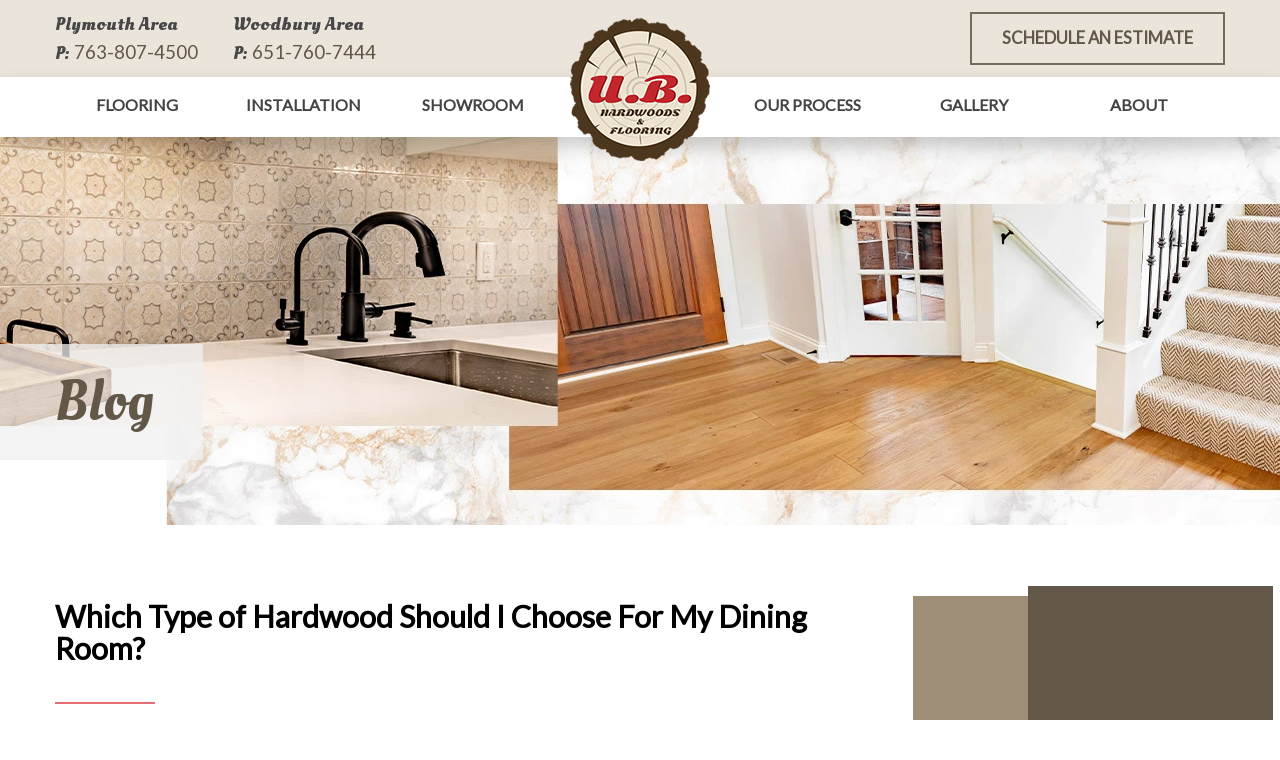

--- FILE ---
content_type: text/html; charset=utf-8
request_url: https://ubhardwoods.com/About/Blog/entryid/27/which-type-of-hardwood-should-i-choose-for-my-dining-room
body_size: 14658
content:
<!DOCTYPE html>
<html  lang="en-US">
<head id="Head"><meta content="text/html; charset=UTF-8" http-equiv="Content-Type" />

<!-- Global site tag (gtag.js) - Google Analytics -->
<script async src="https://www.googletagmanager.com/gtag/js?id=G-CLXP27G13B"></script>
<script>
  window.dataLayer = window.dataLayer || [];
  function gtag(){dataLayer.push(arguments);}
  gtag('js', new Date());

  gtag('config', 'G-CLXP27G13B');
  gtag('config', 'AW-876490602');
</script>
<title>
	Which Type of Hardwood Should I Choose For My Dining Room? | UB Hardwoods Blog
</title><meta id="MetaDescription" name="description" content="Pick the best hardwood flooring for your dining room." /><meta id="MetaRobots" name="robots" content="INDEX, FOLLOW" /><link href="/DesktopModules/SunBlog/Themes/Simplicity/Style.css?cdv=130" type="text/css" rel="stylesheet"/><link href="/Portals/_default/skins/triton/dist/css/core.min.css?cdv=130" type="text/css" rel="stylesheet"/><script src="/Resources/libraries/jQuery/03_07_01/jquery.js?cdv=130" type="text/javascript"></script><script src="/Resources/libraries/jQuery-Migrate/03_04_01/jquery-migrate.js?cdv=130" type="text/javascript"></script><link rel="contents" title="Archive" href="https://ubhardwoods.com/About/Blog/archives/all" /><link type="application/rss+xml" rel="alternate" title="UB Hardwoods Blog (RSS)" href="https://ubhardwoods.com/About/Blog/rssid/1" /><link type="application/wlwmanifest+xml" rel="wlwmanifest" title="Windows live writer manifest" href="https://ubhardwoods.com/DesktopModules/SunBlog/wlwmanifest.xml" /><link type="application/rsd+xml" rel="EditURI" title="RSD" href="https://ubhardwoods.com/DesktopModules/SunBlog/Handlers/Rsd.aspx?id=1" /><link type="application/opensearchdescription+xml" rel="search" title="UB Hardwoods Blog Search" href="https://ubhardwoods.com/DesktopModules/SunBlog/Handlers/OpenSearch.aspx?id=122" /><link rel='SHORTCUT ICON' href='/Portals/0/favicon.ico?ver=gNuC1CvxT9UIYXvin7w01g%3d%3d' type='image/x-icon' /><link rel="prev" href="https://ubhardwoods.com/About/Blog/entryid/26/when-should-you-refinish-your-hardwood-floors" /><link rel="next" href="https://ubhardwoods.com/About/Blog/entryid/28/creating-a-new-look-with-hardwood-floor" /><link rel="canonical" href="https://ubhardwoods.com/About/Blog/entryid/27/which-type-of-hardwood-should-i-choose-for-my-dining-room" />     
       
        
		  <meta name="viewport" content="width=device-width, initial-scale=1.0" /></head>
<body id="Body">

    <form method="post" action="/About/Blog/entryid/27/which-type-of-hardwood-should-i-choose-for-my-dining-room" id="Form" enctype="multipart/form-data">
<div class="aspNetHidden">
<input type="hidden" name="__EVENTTARGET" id="__EVENTTARGET" value="" />
<input type="hidden" name="__EVENTARGUMENT" id="__EVENTARGUMENT" value="" />
<input type="hidden" name="__VIEWSTATE" id="__VIEWSTATE" value="ugoxNLc1WkwKnoEyJrt1EMYnDDwOFhwxxw2c9pjDuhy+Uu7mEXqLjXZuX+coqgrK2gNOZHGfjTCJh8U1j0jSUHoFaJgJFTIeTyQ+WYjNUokCtq5FVWK4xRnd9q2JOknwCpIXkrO8yzudlaaDdX8Et2PywWdXtBEfAHaalSgfPoTPkh20/GFB68RCrZzNqQTDgZYsDcvZgSABouQC" />
</div>

<script type="text/javascript">
//<![CDATA[
var theForm = document.forms['Form'];
if (!theForm) {
    theForm = document.Form;
}
function __doPostBack(eventTarget, eventArgument) {
    if (!theForm.onsubmit || (theForm.onsubmit() != false)) {
        theForm.__EVENTTARGET.value = eventTarget;
        theForm.__EVENTARGUMENT.value = eventArgument;
        theForm.submit();
    }
}
//]]>
</script>


<script src="/WebResource.axd?d=pynGkmcFUV13C7iCZQzsiwqMWKzqWWwdW5C9CgM9wFxS4RguAmcVyAkAtK01&amp;t=638901356248157332" type="text/javascript"></script>


<script src="/DesktopModules/SunBlog/js/debug/jquery.plugins.js" type="text/javascript"></script>
<script src="/DesktopModules/SunBlog/js/debug/blog.js" type="text/javascript"></script>
<script src="/DesktopModules/SunBlog/js/jquery.shareit.js" type="text/javascript"></script>
<script src="/ScriptResource.axd?d=NJmAwtEo3Iqj7tbdasbZlIJE_7EvTxELWj15ryA4u5ws6VJrzrJqtWMZK6lsOuNASuE6eTkNTZITgTcO8TNHwXS_cfo0uvVhqUrNBOtbrAP-WaCjzOA4j5UPVk-gGWjJHo32VA2&amp;t=5c0e0825" type="text/javascript"></script>
<script src="/ScriptResource.axd?d=dwY9oWetJoJ9s9JtLyWO_5mBCanGlzDGtJYhzwGaLuxBnaqEeOyGnL9i2FzHhLOJFA3rq4M0mRUngpLxPiL_oSqJo28I9hE2QAgcfzV47Zxn0aeokl5LHszQuSxrNo6sLPQsjkG3ojLOn_0q0&amp;t=5c0e0825" type="text/javascript"></script>
<div class="aspNetHidden">

	<input type="hidden" name="__VIEWSTATEGENERATOR" id="__VIEWSTATEGENERATOR" value="CA0B0334" />
	<input type="hidden" name="__VIEWSTATEENCRYPTED" id="__VIEWSTATEENCRYPTED" value="" />
	<input type="hidden" name="__EVENTVALIDATION" id="__EVENTVALIDATION" value="Qg7r4Da39R65WSiwgEC/9SwHr8l9yPVPp11QiDZdtFr63EhuO1zgiSiwUPuaoWNjl1R+yhEWANWwlo0JqOzOO7Obv88CVJ4mGdqqr+UZJ/inpQ6i5TpM5BLCDzDxyQZozXDTiZCqnXM2oPfV555F+FD8YxE=" />
</div><script src="/js/dnn.js?cdv=130" type="text/javascript"></script><script src="/js/dnncore.js?cdv=130" type="text/javascript"></script><script src="/js/dnn.servicesframework.js?cdv=130" type="text/javascript"></script>
<script type="text/javascript">
//<![CDATA[
Sys.WebForms.PageRequestManager._initialize('ScriptManager', 'Form', [], [], [], 90, '');
//]]>
</script>

        
        
        
 

<!--CDF(Css|/Portals/_default/skins/triton/dist/css/core.min.css?cdv=130|DnnPageHeaderProvider|100)-->

<!--CDF(Javascript|/Portals/_default/skins/triton/dist/js/core.min.js?cdv=130|DnnFormBottomProvider|110)-->

<!-- Header -->
<!-- include file="partials/header/_header-1.ascx" -->
<!-- include file="partials/header/_header-2.ascx" -->
<!-- include file="partials/header/_header-3.ascx" -->
<!-- include file="partials/header/_header-4.ascx" -->
<!-- include file="partials/header/_header-5.ascx" -->
<!-- include file="partials/header/_header-6.ascx" -->
<!-- include file="partials/header/_header-7.ascx" -->
<!-- include file="partials/header/_header-9.ascx" -->
<div class="container-fluid" data-banner-container>

  <div class="row justify-content-center">
    <div id="dnn_TopNotificationPane" class="col-md-12 p-0 DNNEmptyPane"></div>
  </div>
  
</div>
<div id="banner-height" style=""></div>
<header class="header header--10" data-sticky="true">

    
      <div class="top">
      <div class="container">
      <div class="row">
        <div class="col-12">


          <div id="dnn_TopMiddlePane" class="middle d-lg-block"><div class="DnnModule DnnModule-DNN_HTML DnnModule-636"><a name="636"></a><div id="dnn_ctr636_ContentPane" class="Default-Cont spd-container-text"><!-- Start_Module_636 --><div id="dnn_ctr636_ModuleContent" class="DNNModuleContent ModDNNHTMLC">
	<div id="dnn_ctr636_HtmlModule_lblContent" class="Normal">
	<div id="top-middle-pane">Plymouth Area<br>P: <a href="tel:7638074500" title="Call Plymouth Today!" data-phone-number="">763-807-4500</a></div> <div id="top-middle-pane">Woodbury Area<br>P: <a href="tel:6517607444" title="Call Woodbury Today!" data-phone-number="">651-760-7444</a></div> <div id="top-middle-pane" style="display:none;"><a href="/About/Testimonials" title="See Our Reviews" style="font-family: 'Oleo Script', cursive;">Over 500+<br>Online Reviews</a></div>
</div>

</div><!-- End_Module_636 --></div>






 



</div></div>
            <div class="logo">
              <a id="dnn_dnnLOGOFIXED_hypLogo" title="UB Hardwoods" aria-label="UB Hardwoods" href="https://ubhardwoods.com/"><img id="dnn_dnnLOGOFIXED_imgLogo" src="/Portals/0/logo.png?ver=aORomQkqYCr8spOTvQXbVg%3d%3d" alt="UB Hardwoods" /></a>
            </div>

          <div id="dnn_TopRightPane" class="right d-none d-lg-block"><div class="DnnModule DnnModule-DNN_HTML DnnModule-637"><a name="637"></a><div id="dnn_ctr637_ContentPane" class="Default-Cont spd-container-text"><!-- Start_Module_637 --><div id="dnn_ctr637_ModuleContent" class="DNNModuleContent ModDNNHTMLC">
	<div id="dnn_ctr637_HtmlModule_lblContent" class="Normal">
	 <div id="top-right-pane"><a href="/About/Free-Estimate" class="button button--primary" title="Free Estimate">Schedule an Estimate</a></div>
</div>

</div><!-- End_Module_637 --></div>






 



</div></div>
          </div>
        </div>
      </div>
    </div>

    
    <div class="bottom">
      <div class="container">
        <div class="row">
          <div class="col-12">

            
            
            <nav class="nav d-none d-lg-block">
              <div id="menu-desktop" class="menu menu--desktop" data-dropdown-icon="">
  <ul>
    
    <li class="parent" data-depth="0">
      
      
        <a href="https://ubhardwoods.com/Flooring" target="" class="dropdown-toggle" title="Flooring">Flooring</a>
      
        <ul class="dropdown" data-depth="0">
          
    <li class="" data-depth="1">
      
        
        <a href="https://ubhardwoods.com/Flooring/Carpet" target=""  title="Carpet">Carpet</a>
      
    </li>
  
    <li class="" data-depth="1">
      
        
        <a href="https://ubhardwoods.com/Flooring/Commercial-Flooring" target=""  title="Commercial Flooring">Commercial Flooring</a>
      
    </li>
  
    <li class="" data-depth="1">
      
        
        <a href="https://ubhardwoods.com/Flooring/Hardwood" target=""  title="Hardwood">Hardwood</a>
      
    </li>
  
    <li class="" data-depth="1">
      
        
        <a href="https://ubhardwoods.com/Flooring/Hardwood-Floor-Care" target=""  title="Hardwood Floor Care">Hardwood Floor Care</a>
      
    </li>
  
    <li class="" data-depth="1">
      
        
        <a href="https://ubhardwoods.com/Flooring/Hardwood-Floor-Refinishing" target=""  title="Hardwood Floor Refinishing">Hardwood Floor Refinishing</a>
      
    </li>
  
    <li class="" data-depth="1">
      
        
        <a href="https://ubhardwoods.com/Flooring/Laminate" target=""  title="Laminate">Laminate</a>
      
    </li>
  
    <li class="" data-depth="1">
      
        
        <a href="https://ubhardwoods.com/Flooring/Tile-and-Stone" target=""  title="Tile &amp; Stone">Tile &amp; Stone</a>
      
    </li>
  
    <li class="" data-depth="1">
      
        
        <a href="https://ubhardwoods.com/Flooring/Vinyl-Floors" target=""  title="Vinyl Floors">Vinyl Floors</a>
      
    </li>
  
    <li class="" data-depth="1">
      
        
        <a href="https://ubhardwoods.com/Flooring/Waterproof-Floors" target=""  title="Waterproof Floors">Waterproof Floors</a>
      
    </li>
  
        </ul>
      
    </li>
  
    <li class="parent" data-depth="0">
      
      
        <a href="https://ubhardwoods.com/Installation1" target="" class="dropdown-toggle" title="Installation">Installation</a>
      
        <ul class="dropdown" data-depth="0">
          
    <li class="" data-depth="1">
      
        
        <a href="https://ubhardwoods.com/Installation/Hardwood" target=""  title="Hardwood">Hardwood</a>
      
    </li>
  
    <li class="" data-depth="1">
      
        
        <a href="https://ubhardwoods.com/Installation/Vinyl-Floors" target=""  title="Vinyl Floors">Vinyl Floors</a>
      
    </li>
  
    <li class="" data-depth="1">
      
        
        <a href="https://ubhardwoods.com/Flooring/Waterproof-Floors" target=""  title="Waterproof Floors">Waterproof Floors</a>
      
    </li>
  
    <li class="" data-depth="1">
      
        
        <a href="https://ubhardwoods.com/Installation/Tile-and-Stone" target=""  title="Tile &amp; Stone">Tile &amp; Stone</a>
      
    </li>
  
    <li class="" data-depth="1">
      
        
        <a href="https://ubhardwoods.com/Installation/Carpet" target=""  title="Carpet">Carpet</a>
      
    </li>
  
    <li class="" data-depth="1">
      
        
        <a href="https://ubhardwoods.com/Installation/Laminate" target=""  title="Laminate">Laminate</a>
      
    </li>
  
    <li class="" data-depth="1">
      
        
        <a href="https://ubhardwoods.com/Installation/Flooring-Removal" target=""  title="Flooring Removal">Flooring Removal</a>
      
    </li>
  
    <li class="" data-depth="1">
      
        
        <a href="https://ubhardwoods.com/Installation/Countertops" target=""  title="Countertops">Countertops</a>
      
    </li>
  
    <li class="" data-depth="1">
      
        
        <a href="https://ubhardwoods.com/Installation/Water-Damaged-Floors" target=""  title="Water Damaged Floors">Water Damaged Floors</a>
      
    </li>
  
        </ul>
      
    </li>
  
    <li class="" data-depth="0">
      
      
        <a href="https://ubhardwoods.com/Showroom" target="" class="" title="Showroom">Showroom</a>
      
    </li>
  
    <li class="" data-depth="0">
      
      
        <a href="https://ubhardwoods.com/" target="" class="" title="Home">Home</a>
      
    </li>
  
    <li class="" data-depth="0">
      
      
        <a href="https://ubhardwoods.com/Our-Process" target="" class="" title="Our Process">Our Process</a>
      
    </li>
  
    <li class="" data-depth="0">
      
      
        <a href="https://ubhardwoods.com/Gallery" target="" class="" title="Gallery">Gallery</a>
      
    </li>
  
    <li class="parent" data-depth="0">
      
      
        <a href="https://ubhardwoods.com/About" target="" class="dropdown-toggle" title="About">About</a>
      
        <ul class="dropdown" data-depth="0">
          
    <li class="" data-depth="1">
      
        
        <a href="https://ubhardwoods.com/About/Contact" target=""  title="Contact">Contact</a>
      
    </li>
  
    <li class="active " data-depth="1">
      
        
        <a href="https://ubhardwoods.com/About/Blog" target=""  title="Blog">Blog</a>
      
    </li>
  
    <li class="" data-depth="1">
      
        
        <a href="https://ubhardwoods.com/About/Testimonials" target=""  title="Testimonials">Testimonials</a>
      
    </li>
  
    <li class="" data-depth="1">
      
        
        <a href="https://ubhardwoods.com/About/Free-Estimate" target=""  title="Free Estimate">Free Estimate</a>
      
    </li>
  
    <li class="" data-depth="1">
      
        
        <a href="https://ubhardwoods.com/About/Support-Repairs" target=""  title="Support &amp; Repairs">Support &amp; Repairs</a>
      
    </li>
  
    <li class="" data-depth="1">
      
        
        <a href="https://ubhardwoods.com/About/Warranty-Maintenance" target=""  title="Warranty &amp; Maintenance">Warranty &amp; Maintenance</a>
      
    </li>
  
    <li class="" data-depth="1">
      
        
        <a href="https://ubhardwoods.com/About/Service-Area" target=""  title="Service Area">Service Area</a>
      
    </li>
  
        </ul>
      
    </li>
  
  </ul>
</div>

  
  
  
            </nav>

            <div class="mobile d-lg-none">
              <a href="/About/Contact" class="mobile__number button button--primary" title="Contact Us"><i class="fas fa-phone-alt"></i></a>
              <a href="/About/Free-Estimate" class="mobile__cta button button--primary">Schedule an Estimate</a>
              <div class="mobile__toggle"><i class="fas fa-bars"></i></div>
            </div>

          </div>
        </div>
      </div>
    </div>

</header>

<nav id="menu-mobile" class="menu menu--mobile d-lg-none" data-dropdown-icon="fas fa-angle-right">
  <div class="mobile__toggle mobile__toggle--mobile d-lg-none"><i class="far fa-times"></i></div>
  <ul data-depth="0">
    <li data-depth="0"><a href="/" title="Home">Home</a></li>
    
    <li class="parent" data-depth="0">
      
      <a href="https://ubhardwoods.com/Flooring" title="Flooring">Flooring</a>
 
      
        <ul data-depth="0">
          
    <li class="" data-depth="1">
      
      <a href="https://ubhardwoods.com/Flooring/Carpet" title="Carpet">Carpet</a>
      
      
    </li>
  
    <li class="" data-depth="1">
      
      <a href="https://ubhardwoods.com/Flooring/Commercial-Flooring" title="Commercial Flooring">Commercial Flooring</a>
      
      
    </li>
  
    <li class="" data-depth="1">
      
      <a href="https://ubhardwoods.com/Flooring/Hardwood" title="Hardwood">Hardwood</a>
      
      
    </li>
  
    <li class="" data-depth="1">
      
      <a href="https://ubhardwoods.com/Flooring/Hardwood-Floor-Care" title="Hardwood Floor Care">Hardwood Floor Care</a>
      
      
    </li>
  
    <li class="" data-depth="1">
      
      <a href="https://ubhardwoods.com/Flooring/Hardwood-Floor-Refinishing" title="Hardwood Floor Refinishing">Hardwood Floor Refinishing</a>
      
      
    </li>
  
    <li class="" data-depth="1">
      
      <a href="https://ubhardwoods.com/Flooring/Laminate" title="Laminate">Laminate</a>
      
      
    </li>
  
    <li class="" data-depth="1">
      
      <a href="https://ubhardwoods.com/Flooring/Tile-and-Stone" title="Tile &amp; Stone">Tile &amp; Stone</a>
      
      
    </li>
  
    <li class="" data-depth="1">
      
      <a href="https://ubhardwoods.com/Flooring/Vinyl-Floors" title="Vinyl Floors">Vinyl Floors</a>
      
      
    </li>
  
    <li class="" data-depth="1">
      
      <a href="https://ubhardwoods.com/Flooring/Waterproof-Floors" title="Waterproof Floors">Waterproof Floors</a>
      
      
    </li>
  
        </ul>
      
    </li>
  
    <li class="parent" data-depth="0">
      
      <a href="https://ubhardwoods.com/Installation1" title="Installation">Installation</a>
 
      
        <ul data-depth="0">
          
    <li class="" data-depth="1">
      
      <a href="https://ubhardwoods.com/Installation/Hardwood" title="Hardwood">Hardwood</a>
      
      
    </li>
  
    <li class="" data-depth="1">
      
      <a href="https://ubhardwoods.com/Installation/Vinyl-Floors" title="Vinyl Floors">Vinyl Floors</a>
      
      
    </li>
  
    <li class="" data-depth="1">
      
      <a href="https://ubhardwoods.com/Flooring/Waterproof-Floors" title="Waterproof Floors">Waterproof Floors</a>
      
      
    </li>
  
    <li class="" data-depth="1">
      
      <a href="https://ubhardwoods.com/Installation/Tile-and-Stone" title="Tile &amp; Stone">Tile &amp; Stone</a>
      
      
    </li>
  
    <li class="" data-depth="1">
      
      <a href="https://ubhardwoods.com/Installation/Carpet" title="Carpet">Carpet</a>
      
      
    </li>
  
    <li class="" data-depth="1">
      
      <a href="https://ubhardwoods.com/Installation/Laminate" title="Laminate">Laminate</a>
      
      
    </li>
  
    <li class="" data-depth="1">
      
      <a href="https://ubhardwoods.com/Installation/Flooring-Removal" title="Flooring Removal">Flooring Removal</a>
      
      
    </li>
  
    <li class="" data-depth="1">
      
      <a href="https://ubhardwoods.com/Installation/Countertops" title="Countertops">Countertops</a>
      
      
    </li>
  
    <li class="" data-depth="1">
      
      <a href="https://ubhardwoods.com/Installation/Water-Damaged-Floors" title="Water Damaged Floors">Water Damaged Floors</a>
      
      
    </li>
  
        </ul>
      
    </li>
  
    <li class="" data-depth="0">
      
      <a href="https://ubhardwoods.com/Showroom" title="Showroom">Showroom</a>
 
      
    </li>
  
    <li class="" data-depth="0">
      
      <a href="https://ubhardwoods.com/" title="Home">Home</a>
 
      
    </li>
  
    <li class="" data-depth="0">
      
      <a href="https://ubhardwoods.com/Our-Process" title="Our Process">Our Process</a>
 
      
    </li>
  
    <li class="" data-depth="0">
      
      <a href="https://ubhardwoods.com/Gallery" title="Gallery">Gallery</a>
 
      
    </li>
  
    <li class="parent" data-depth="0">
      
      <a href="https://ubhardwoods.com/About" title="About">About</a>
 
      
        <ul data-depth="0">
          
    <li class="" data-depth="1">
      
      <a href="https://ubhardwoods.com/About/Contact" title="Contact">Contact</a>
      
      
    </li>
  
    <li class="active " data-depth="1">
      
      <a href="https://ubhardwoods.com/About/Blog" title="Blog">Blog</a>
      
      
    </li>
  
    <li class="" data-depth="1">
      
      <a href="https://ubhardwoods.com/About/Testimonials" title="Testimonials">Testimonials</a>
      
      
    </li>
  
    <li class="" data-depth="1">
      
      <a href="https://ubhardwoods.com/About/Free-Estimate" title="Free Estimate">Free Estimate</a>
      
      
    </li>
  
    <li class="" data-depth="1">
      
      <a href="https://ubhardwoods.com/About/Support-Repairs" title="Support &amp; Repairs">Support &amp; Repairs</a>
      
      
    </li>
  
    <li class="" data-depth="1">
      
      <a href="https://ubhardwoods.com/About/Warranty-Maintenance" title="Warranty &amp; Maintenance">Warranty &amp; Maintenance</a>
      
      
    </li>
  
    <li class="" data-depth="1">
      
      <a href="https://ubhardwoods.com/About/Service-Area" title="Service Area">Service Area</a>
      
      
    </li>
  
        </ul>
      
    </li>
  
  </ul>
</nav>

  
  
  
<!-- include file="partials/header/_header-11.ascx" -->

<!-- Main Content -->
<main class="page page--default">

  <!-- Section 1 -->
  <div class="container-fluid">
    <div class="row">
      <div id="dnn_BannerPane" class="col-12"><div class="DnnModule DnnModule-DNN_HTML DnnModule-463"><a name="463"></a><div id="dnn_ctr463_ContentPane" class="Default-Cont spd-container-text"><!-- Start_Module_463 --><div id="dnn_ctr463_ModuleContent" class="DNNModuleContent ModDNNHTMLC">
	<div id="dnn_ctr463_HtmlModule_lblContent" class="Normal">
	<div class="inner-banner inner-banner--1 lazyload"> <picture class="banner-image inner-banner-image"> <source media="(max-width: 576px)" type="image/webp" srcset="/Portals/0/inner-banner-all-576.webp"> <source media="(min-width: 577px)" type="image/webp" srcset="/Portals/0/inner-banner-all-1920.webp"> <source media="(max-width: 576px)" type="image/jpeg" srcset="/Portals/0/inner-banner-all-576.jpg"> <source media="(min-width: 577px)" type="image/jpeg" srcset="/Portals/0/inner-banner-all-1920.jpg"> <img src="/portals/0/inner-banner-all-1920.jpg" width="1600" height="300" alt="Ub Hardwood Banner" title="UB Hardwood"> </picture> <div class="container position-relative"> <div class="row"> <div class="col-12"> <div class="page-title page-title-left-box"> <h1 class="page-title__text">Blog</h1> </div> </div> </div> </div> </div>
</div>

</div><!-- End_Module_463 --></div>






 



</div></div>
    </div>
  </div>

  <div class="container">
    <div class="row">
      <div id="dnn_ContentPane" class="col-12 DNNEmptyPane"></div> 
    </div>
  </div>

  <div class="container">
    <div class="row">
      <div id="dnn_Row_1_Full" class="col-12 DNNEmptyPane"></div> 
    </div>
  </div>

  <div class="container-fluid">
    <div class="row">
      <div id="dnn_Row_2_Fluid" class="col-12 DNNEmptyPane"></div>
    </div>
  </div>
  
  <div class="container">
    <div class="row">
      <div id="dnn_Row_3_ContentArea_Col_8" class="content-area col-12 col-md-8"><div class="DnnModule DnnModule-SunBlog DnnModule-501"><a name="501"></a><div id="dnn_ctr501_ContentPane" class="Default-Cont spd-container-text"><!-- Start_Module_501 --><div id="dnn_ctr501_ModuleContent" class="DNNModuleContent ModSunBlogC">
	
<a name="Top"></a>

<div class="post" style="margin-bottom:50px">
    <h1 class="post-title">Which Type of Hardwood Should I Choose For My Dining Room?</h1>
  <div class="post-meta">
     <!--     <i class="blogicon-calendar"></i>&nbsp; 2/1/2023 5:00 AM - 
        <i class="blogicon-user"></i>&nbsp; <a href="https://ubhardwoods.com/tabid/122/authorid/2/UB-Hardwoods.aspx" rel="author">UB Hardwoods</a> - 
        <i class="blogicon-list"></i>&nbsp; <a href="https://ubhardwoods.com/About/Blog/categoryid/2" title="View all posts in Hardwood Flooring">Hardwood Flooring</a>, <a href="https://ubhardwoods.com/About/Blog/categoryid/8" title="View all posts in Floor Care">Floor Care</a>, <a href="https://ubhardwoods.com/About/Blog/categoryid/9" title="View all posts in Floor Remodel">Floor Remodel</a> - 
        <i class="blogicon-comment"></i>&nbsp; 
        <a href="" rel="nofollow">0 Comments</a>&nbsp;
       --> 
    </div>
<!-- Added by CK -->
		<!-- <a href="https://ubhardwoods.com/About/Blog/entryid/27/which-type-of-hardwood-should-i-choose-for-my-dining-room" title=""> -->
		    <img src="https://ubhardwoods.com/Portals/0/SunBlogNuke/27/10537549_m.jpg" Title="Which Type of Hardwood Should I Choose For My Dining Room?" alt="Which Type of Hardwood Should I Choose For My Dining Room?" style="float: Right; width: 350px; padding: 0 0 15px 15px;"/>
		<!-- </a> -->
<!-- End CK -->
    <div class="post-content">

        
        <p>Your dining room has a special place in your heart. Your family gathers there for dinner, you have friends come over for gatherings, and your extended family takes their places around the table on major holidays. When you consider flooring for your dining room, you need something that truly speaks to its importance.</p>

<p><strong>Unfinished Versus Finished Hardwood Flooring</strong></p>

<p>Your first decision is to decide between unfinished and finished <a href="https://ubhardwoods.com/Flooring/Hardwood">hardwood flooring</a>. Unfinished flooring gets sent to your home without any wood stain on it. When it gets installed, the contractors will finish it on-site. This option works best if you need to mix or match the color with other hardwood flooring in your home, since the installers can custom match the stain. Finished hardwood flooring has already gone through the staining and sealing process. You cut down the installation time since that step is already done, and you avoid any fumes and pollutants in your living room.&nbsp;</p>

<p><strong>Solid Wood Versus Engineered Wood Hardwood Flooring</strong></p>

<p>The next choice you make is whether you want solid or engineered wood for your floor. Solid wood is fairly self-explanatory. You get floorboards that are one piece of wood in various thicknesses. Engineered flooring places a wood veneer on top of wood backing material, so you have several pieces joined together in a single board. The dining room is a high traffic area of your home, and can be prone to furniture scraping the finish over time. If you choose solid hardwood, you can sand and refinish these boards multiple times. Engineered wood can&#39;t stand up to more than a couple of <a href="https://ubhardwoods.com/Flooring/Hardwood-Floor-Refinishing">refinishes</a>.&nbsp;</p>

<p><strong>Hardwood Flooring Options</strong></p>

<p>Once you get past these two steps, you can finally select the type of wood that would go perfectly with your dining room. Consider the existing furniture, decor and art in this room. Also, what type of lighting do you have in there? Does it get a lot of natural light? All of these factors can influence the right style of wood for your needs.&nbsp;</p>

<p>A few popular hardwood options for a traditional dining room include oak and cherry. These classics stand the test of time and can hold up to generations of family members taking their place at the table. Looking for something unconventional and modern? Bamboo flooring has come a long way from its humble beginnings, and can add an exciting contemporary look to the space.&nbsp;</p>

        
<p><a href="/About/Contact">Contact Us for More Information</a></p>
    </div>

   <!-- 
            <div class="post-tags"><i class="blogicon-tags"></i> TAGS: <a href="https://ubhardwoods.com/About/Blog?tag=hardwood+flooring" rel="tag" class="metaTag">hardwood flooring</a>, <a href="https://ubhardwoods.com/About/Blog?tag=+dining+room+floor" rel="tag" class="metaTag"> dining room floor</a>, <a href="https://ubhardwoods.com/About/Blog?tag=+floor+care" rel="tag" class="metaTag"> floor care</a>, <a href="https://ubhardwoods.com/About/Blog?tag=+floor+remodel" rel="tag" class="metaTag"> floor remodel</a></div>
         -->
</div>
<!-- 

<div id="nav-below" class="navigation">
    <div class="nav-previous">
        
                <span class="meta-nav">«</span> <a rel="prev" href="https://ubhardwoods.com/About/Blog/entryid/26/when-should-you-refinish-your-hardwood-floors" title="Previous post">When Should You Refinish Your Hardwood Floors</a>
                
    </div>
    <div class="nav-next">
        
                <a rel="next" href="https://ubhardwoods.com/About/Blog/entryid/28/creating-a-new-look-with-hardwood-floor" title="Next Post">Creating a New Look with Hardwood Floor</a> <span class="meta-nav">»</span>
                
    </div>
    <div class="clearfix"></div>
</div>
<div id="relatedPosts"><h3>Possibly related posts:</h3><ul><li><a href="https://ubhardwoods.com/About/Blog/entryid/185/maximizing-value-a-buyers-guide-to-flooring-showroom-visits" title="This guide shows homeowners how to get the most from flooring showroom visits. Learn to assess samples for color, texture, and scale, pose essential questions, utilize digital visualizers, and follow post-visit steps to confirm measurements and finalize your...">Maximizing Value: A Buyer&#8217;s Guide to Flooring Showroom Visits</a></li><li><a href="https://ubhardwoods.com/About/Blog/entryid/183/the-health-benefits-of-hardwood-flooring" title="As a leading provider at U.B. Hardwoods in Plymouth, we explore how hardwood flooring can elevate your home&#8217;s health. From improving air quality to easing maintenance, learn how our solutions make a difference.">The Health Benefits of Hardwood Flooring</a></li><li><a href="https://ubhardwoods.com/About/Blog/entryid/177/cost-vs-value-of-hardwood-floors" title="At U.B. Hardwoods &amp; Flooring, we help you navigate the choices in hardwood floors, ensuring you understand the cost, value, and maintenance, making your investment worthwhile.">Cost vs. Value of Hardwood Floors</a></li><li><a href="https://ubhardwoods.com/About/Blog/entryid/119/the-3-best-types-of-flooring-for-your-mudroom" title="The laundry room, the mudroom, whatever you call it &#8211; all of us usually have some utility-based space in our home, where our washers and dryers go, along with dirty clothes and muddy shoes. It&#8217;s a place where we stuff messy things that we don&#8217;t want to deal...">The 3 Best Types of Flooring for Your Mudroom</a></li><li><a href="https://ubhardwoods.com/About/Blog/entryid/168/benefits-of-hardwood-floors" title="At U.B. Hardwoods, we specialize in providing top-quality hardwood flooring that enhances both the beauty and functionality of your space. From improved air quality to versatile design options, discover how our hardwood solutions can transform your home or...">Benefits of Hardwood Floors</a></li></ul><div style="clear:both;"></div></div>-->


<!-- Comments Header Note -->

<a name="Comments"></a>
<!-- Comments List View -->
<ol id="annotations">
    
</ol>
<!-- New Comment Panel -->

<!-- Comments Footer Note -->
<div id="dnn_ctr501_MainView_ctl00_ctl01_divCommentFooter" class="utils-alert">Comments are closed for this post, but if you have spotted an error or have additional info that you think should be in this post, feel free to contact us.</div>
</div><!-- End_Module_501 --></div>






 



</div><div class="DnnModule DnnModule-SunBlog DnnModule-503"><a name="503"></a><div id="dnn_ctr503_ContentPane" class="Default-Cont spd-container-text"><!-- Start_Module_503 --><div id="dnn_ctr503_ModuleContent" class="DNNModuleContent ModSunBlogC">
	
<div class="Blog_SearchForm widget-search-form">   
    <input name="dnn$ctr503$Widget$widgetSearchBox$txtSearch" type="text" maxlength="500" id="dnn_ctr503_Widget_widgetSearchBox_txtSearch" class="searchInput" />
    <input type="image" name="dnn$ctr503$Widget$widgetSearchBox$cmdSearch" id="dnn_ctr503_Widget_widgetSearchBox_cmdSearch" title="Search Posts" class="searchIcon" src="/DesktopModules/SunBlog/Themes/_default/images/search.png" alt="Search Posts" style="height:18px;width:18px;" />
</div>
<script type="text/javascript">
    $(function () {
        $('#' + 'dnn_ctr503_Widget_widgetSearchBox_txtSearch').keypress(function (e) {
            if (e.which == 13) {
                e.preventDefault();

                var $widget = $(this).closest('.widget-search-form');
                $widget.find('#' + 'dnn_ctr503_Widget_widgetSearchBox_cmdSearch').trigger('click');
            }
        });
    });
</script>
</div><!-- End_Module_503 --></div>






 



</div></div>
      <div id="dnn_Row_3_SidebarArea_Col_4" class="sidebar-area col-12 col-md-4"><div class="DnnModule DnnModule-DNN_HTML DnnModule-446"><a name="446"></a><div id="dnn_ctr446_ContentPane" class="Default-Cont spd-container-text"><!-- Start_Module_446 --><div id="dnn_ctr446_ModuleContent" class="DNNModuleContent ModDNNHTMLC">
	<div id="dnn_ctr446_HtmlModule_lblContent" class="Normal">
	<div class="formwrap calendly"><iframe data-src="https://calendly.com/ubshowroom/ub-hardwoods-estimate?embed_domain=ubhardwoods.com&embed_type=Inline&primary_color=ff2600" width="100%" height="895px" frameborder="0" title="Select a Date & Time - Calendly" class="lazyload" ></iframe></div><div class="side-nav callout-box lazyload" data-src="/portals/0/calloutbox.jpg"> <a href="/Gallery" title="Our Gallery"> <h4>View Our Gallery</h4> </a> </div> <div class="side-nav callout-box lazyload" style=" padding-top: 20%;"> <a style="bottom: 10px; " href="/About/Testimonials" title="Our Reviews"> <h4>Over 500+<br>Online Reviews</h4> </a> </div><div class="sidebar-reviews"> <review-carousel data-bid="158799" data-url="https://tritonreviews.com" rotation-interval="10000" review-feed="carousel" ></review-carousel> </div>
</div>

</div><!-- End_Module_446 --></div>






 



</div></div>
    </div>
  </div>

  <div class="container">
    <div class="row">
      <div id="dnn_Row_4_ContentArea_Col_6" class="content-area col-12 col-md-6 DNNEmptyPane"></div>
      <div id="dnn_Row_4_SidebarArea_Col_6" class="sidebar-area col-12 col-md-6 DNNEmptyPane"></div>
    </div>
  </div>

  <div class="container">
    <div class="row">
      <div id="dnn_Row_5_ContentArea_Col_12" class="content-area col-12 DNNEmptyPane"></div>
    </div>
  </div>

  <div class="container-fluid">
    <div class="row">
      <div id="dnn_Row_6_Fluid" class="col-12 DNNEmptyPane"></div>
    </div>
  </div>

  <div class="row">
  </div>

  <div class="container">
    <div class="row">
      <div id="dnn_Row_7_Full" class="col-12 DNNEmptyPane"></div>
    </div>
  </div>

  <div class="container-fluid">
    <div class="row">
      <div id="dnn_Row_8_Fluid" class="col-12"><div class="DnnModule DnnModule-DNN_HTML DnnModule-655"><a name="655"></a><div id="dnn_ctr655_ContentPane" class="Default-Cont spd-container-text"><!-- Start_Module_655 --><div id="dnn_ctr655_ModuleContent" class="DNNModuleContent ModDNNHTMLC">
	<div id="dnn_ctr655_HtmlModule_lblContent" class="Normal">
	<div class="slider slider-1-full-new lazyload">
    <div class="container">
        <h2 class="title">our proud partners</h2>
        <div class="row">
            <div class="col-12">
                <div class="flickity">
                    <div class="carousel-cell lazyload"> <img class="lazyload"
                            data-src="/portals/0/Carpet_GodfreyHirst.jpg" alt="Carpet GodfreyHirst"
                            title="Carpet GodfreyHirst"> </div>
                    <div class="carousel-cell"> <img class="lazyload" data-src="/portals/0/Carpet_mohawk.png"
                            alt="Carpet Mohawk" title="Carpet Mohawk"> </div>
                    <div class="carousel-cell"> <img class="lazyload" data-src="/portals/0/Carpet_tuftex.jpg"
                            alt="Carpet Tuftex" title="Carpet Tuftex"> </div>
                    <div class="carousel-cell"> <img class="lazyload" data-src="/portals/0/Hardwood_BellaCerra.jpg"
                            alt="Hardwood BellaCerra" title="Hardwood BellaCerra"> </div>
                    <div class="carousel-cell"> <img class="lazyload" data-src="/portals/0/Hardwood_hallmark.png"
                            alt="Hardwood Hallmark" title="Hardwood Hallmark"> </div>
                    <div class="carousel-cell"> <img class="lazyload" data-src="/portals/0/Hardwood_kahrs-logo.gif"
                            alt="Hardwood Kahrs" title="Hardwood Kahrs"> </div>
                    <div class="carousel-cell"> <img class="lazyload" data-src="/portals/0/Hardwood_Mannington.jpg"
                            alt="Hardwood Mannington" title="Hardwood Mannington"> </div>
                    <div class="carousel-cell"> <img class="lazyload" data-src="/portals/0/Hardwood_Mercier.png"
                            alt="Hardwood Mercier" title="Hardwood Mercier"> </div>
                    <div class="carousel-cell"> <img class="lazyload" data-src="/portals/0/Hardwood_Paramount.png"
                            alt="Hardwood Paramount" title="Hardwood Paramount"> </div>
                    <div class="carousel-cell"> <img class="lazyload" data-src="/portals/0/Hardwood_ShawFloors.jpg"
                            alt="Hardwood ShawFloors" title="Hardwood ShawFloors"> </div>
                    <div class="carousel-cell"> <img class="lazyload" data-src="/portals/0/Hardwood_somerset.jpg"
                            alt="Hardwood Somerset" title="Hardwood Somerset"> </div>
                    <div class="carousel-cell"> <img class="lazyload" data-src="/portals/0/Hardwood_urbanfloor.jpg"
                            alt="Hardwood Urbanfloor" title="Hardwood Urbanfloor"> </div>
                    <div class="carousel-cell"> <img class="lazyload"
                            data-src="/portals/0/TileStone_CeramicTileWorks.png" alt="TileStone CeramicTileWorks"
                            title="TileStone CeramicTileWorks"> </div>
                    <div class="carousel-cell"> <img class="lazyload" data-src="/portals/0/TileStone_Syverson.png"
                            alt="TileStone Syverson" title="TileStone Syverson"> </div>
                    <div class="carousel-cell"> <img class="lazyload" data-src="/portals/0/TileStone_TheTileShop.png"
                            alt="TileStone TheTileShop" title="TileStone TheTileShop"> </div>
                    <div class="carousel-cell"> <img class="lazyload" data-src="/portals/0/Vinyl_Adura_Mannington.png"
                            alt="Vinyl Adura Mannington" title="Vinyl Adura Mannington"> </div>
                    <div class="carousel-cell"> <img class="lazyload"
                            data-src="/portals/0/Vinyl_COREtecOriginalLogo.png" alt="Vinyl COREtec Original Logo"
                            title="Vinyl COREtec Original Logo"> </div>
                    <div class="carousel-cell"> <img class="lazyload" data-src="/portals/0/Vinyl_ShawFloors.jpeg"
                            alt="Vinyl ShawFloors" title="Vinyl ShawFloors"> </div>
                    <div class="carousel-cell"> <img class="lazyload" data-src="/portals/0/Vinyl_tarkett.png"
                            alt="Vinyl Tarkett" title="Vinyl Tarkett"> </div>
                </div>
                <div class="carousel-cell">
                    <i<img alt="Syverson Tile & Stone Logo" title="Syverson Tile & Stone"
                        src="/portals/0/syverson-logo.png">
                </div>
            </div>
        </div>
    </div>
</div>
</div>

</div><!-- End_Module_655 --></div>






 



</div></div>
    </div>
  </div>

  <div class="container">
    <div class="row">
      <div id="dnn_Row_9_Full" class="col-12 DNNEmptyPane"></div>
    </div>
  </div>
  <!-- /Section 1 -->

</main><!-- /Main Content -->

<!-- Footer -->
<!-- include file="partials/footer/_footer-1.ascx" -->
<!-- include file="partials/footer/_footer-2.ascx" -->
<!-- include file="partials/footer/_footer-3.ascx" -->
<footer class="footer footer--4">
  <div class="container upper">
    <div class="row">
      <div id="dnn_FooterOnePane" class="col-lg-4"><div class="DnnModule DnnModule-DNN_HTML DnnModule-644"><a name="644"></a><div id="dnn_ctr644_ContentPane" class="Default-Cont spd-container-text"><!-- Start_Module_644 --><div id="dnn_ctr644_ModuleContent" class="DNNModuleContent ModDNNHTMLC">
	<div id="dnn_ctr644_HtmlModule_lblContent" class="Normal">
	<div id="footer-one-pane"> <div class="footer-column"> <h4 class="title">check us out</h4> <hr> <ul class="list"> <li><a href="/Flooring" title="Flooring">Flooring</a></li> <li><a href="/Installation1" title="Installation">Installation</a></li> <li><a href="/Showroom" title="Showroom">Showroom</a></li> <li><a href="/Our-Process" title="Our Process">Our Process</a></li> <li><a href="/Gallery" title="Gallery">Gallery</a></li> <li><a href="/About" title="About Us">About Us</a></li><li><a href="/About/Service-Area" title="Service Area">Service Areas</a></li> </ul> <hr> <a href="/About/Contact" class="button button--primary" title="Contact Us">contact us today</a> </div> </div>
</div>

</div><!-- End_Module_644 --></div>






 



</div><div class="DnnModule DnnModule-DNN_HTML DnnModule-662"><a name="662"></a><div id="dnn_ctr662_ContentPane" class="Default-Cont spd-container-text"><!-- Start_Module_662 --><div id="dnn_ctr662_ModuleContent" class="DNNModuleContent ModDNNHTMLC">
	<div id="dnn_ctr662_HtmlModule_lblContent" class="Normal">
	<style> @media screen and (max-width: 767px){ .inner-banner{ margin-bottom: 10rem; } } </style><style> .top-level-tiles.block-tiles .block-tiles__tile .tile__content h3{ text-transform: capitalize; font-size: 25px; } @media screen and (min-width: 1251px){ .sidebar-area.col-12.col-md-4{ position: relative; left: 3rem;margin-top: -4rem; } } </style> <style> .top-level-tiles.block-tiles .block-tiles__tile .tile__content .button.button--secondary img{ position: relative; top: 6px; left: -2px; } </style><style> @media screen and (min-width: 991px){ .banner-area.banner-area--3{ top: 40%; } .banner.homebanner{ height: 662px; margin-top: 16rem; } } </style> <style> .more-projects{ margin-top: 4rem; } @media screen and (min-width: 991px){ .more-projects .col-md-4{ position: relative; left: 2.5rem; }} </style><style> .widget-slider .post .image img{ width: 380px !important; height: 250px !important; } </style><style> .feature--3.tagline .feature__title::after, .feature--3.tagline .feature__title::before{ z-index: -1; }.feature--3 .feature__title{ z-index: 1; } </style><style> .slider.slider-1-full-new .container { padding-top: 58px; margin-top: -2rem; } </style>
</div>

</div><!-- End_Module_662 --></div>






 



</div></div>
      <div id="dnn_FooterTwoPane" class="col-lg-4 order-1"><div class="DnnModule DnnModule-DNN_HTML DnnModule-645"><a name="645"></a><div id="dnn_ctr645_ContentPane" class="Default-Cont spd-container-text"><!-- Start_Module_645 --><div id="dnn_ctr645_ModuleContent" class="DNNModuleContent ModDNNHTMLC">
	<div id="dnn_ctr645_HtmlModule_lblContent" class="Normal">
	<div id="footer-three-pane"> <div class="footer-column"> <h4 class="title">our hours</h4> <hr> <ul class="list"> <li>MONDAY | 8AM-6PM </li> <li>TUESDAY | 8AM-6PM </li> <li>WEDNESDAY | 8AM-6PM </li> <li>THURSDAY | 8AM-6PM </li> <li>FRIDAY | 8AM-6PM </li> <li>SATURDAY | Appointment Only </li> <li>SUNDAY | Closed</li> <li></li> </ul> <hr> <a href="/About/Free-Estimate " class="button button--primary" title="Free Estimate">Schedule an Estimate</a> </div> </div>
</div>

</div><!-- End_Module_645 --></div>






 



</div></div>
      <div id="dnn_FooterThreePane" class="col-lg-4"><div class="DnnModule DnnModule-DNN_HTML DnnModule-646"><a name="646"></a><div id="dnn_ctr646_ContentPane" class="Default-Cont spd-container-text"><!-- Start_Module_646 --><div id="dnn_ctr646_ModuleContent" class="DNNModuleContent ModDNNHTMLC">
	<div id="dnn_ctr646_HtmlModule_lblContent" class="Normal">
	<div id="footer-two-pane"> <div class="footer-column"> <div class="logo" title="UB Hardwood Logo"> <a href="/" title="Home"><img class="lazyload" data-src="/portals/0/ub-logo.png" alt="UB Hardwoods"></a> </div> <div class="address"> <a href="https://www.google.com/maps/place/UB+Hardwoods+%26+Flooring/@45.0198887,-93.4036647,17z/data=!3m1!4b1!4m5!3m4!1s0x52b34b8b095f9c4d:0x69a4d9e4f6b57199!8m2!3d45.0198887!4d-93.4014707" target="_blank" title="Find us on Google Maps"> <address>3431 US-169<br>Plymouth, MN 55441 </address> </a> </div> <a href="tel:7638074500" class="column__number" title="Call Us Today!" data-phone-number=""><i style=" position: relative; left: -10px;" class="fas fa-phone-alt"></i>763-807-4500</a> <div class="address"> <a href="https://maps.app.goo.gl/PiauwdZ5N7zBPyYv9" target="_blank" title="Find us on Google Maps"> <address>2170 Eagle Creek Ln, Suite D<br>Woodbury, MN 55129</address> </a> </div> <a href="tel:6517607444" class="column__number" title="Call Us Today!" data-phone-number=""><i style=" position: relative; left: -10px;" class="fas fa-phone-alt"></i>651-760-7444</a> <a href="/About/Contact" class="column__email" title="Contact Us"> <img class="lazyload" data-src="/portals/0/envelope-regular.svg" alt="Envelope" title="Envelope" width="16" height="12"> Email Us</a> </div> </div>
</div>

</div><!-- End_Module_646 --></div>






 



</div></div>
    </div>
  </div>
  <div class="footer-copyright-bar footer-copyright-bar-1">
  <div class="container">
    <div class="row">
      <div class="col-12">

        <div class="left">
          <ul class="copyright">
            <li><span id="dnn_dnnCopyright_lblCopyright" class="SkinObject">© 2025 U.B. Hardwoods. All Rights Reserved.</span>
</li>
          </ul>
          <div id="dnn_SocialPane"><div class="DnnModule DnnModule-DNN_HTML DnnModule-647"><a name="647"></a><div id="dnn_ctr647_ContentPane" class="Default-Cont spd-container-text"><!-- Start_Module_647 --><div id="dnn_ctr647_ModuleContent" class="DNNModuleContent ModDNNHTMLC">
	<div id="dnn_ctr647_HtmlModule_lblContent" class="Normal">
	<ul class="social"> <li> - </li> <li><a href="https://www.facebook.com/UBHardwoods/?fref=nf" target="_blank" title="Facebook"> <img style="filter: invert(100%) sepia(6%) saturate(0%) hue-rotate(70deg) brightness(108%) contrast(108%);" class="lazyload" data-src="/portals/0/square-facebook.svg" title="Facebook" alt="Facebook Logo" width="25" height="25"> </a></li> <li><a href="https://twitter.com/ubhardwoods" target="_blank" title="Twitter"> <img style="filter: invert(100%) sepia(6%) saturate(0%) hue-rotate(70deg) brightness(108%) contrast(108%); " class="lazyload" data-src="/portals/0/twitter.svg" title="Twitter" alt="Twitter Logo" height="25" width="29"> </ul>
</div>

</div><!-- End_Module_647 --></div>






 



</div></div>
        </div>

        <div class="right">
          <div id="dnn_LinksPane"><div class="DnnModule DnnModule-DNN_HTML DnnModule-648"><a name="648"></a><div id="dnn_ctr648_ContentPane" class="Default-Cont spd-container-text"><!-- Start_Module_648 --><div id="dnn_ctr648_ModuleContent" class="DNNModuleContent ModDNNHTMLC">
	<div id="dnn_ctr648_HtmlModule_lblContent" class="Normal">
	<ul class="links">
  <li><a href="/sitemap.aspx" title="Sitemap">Sitemap</a></li>
  <li>|</li>
  <li><a href="/privacy-policy" title="Privacy Policy">Privacy Policy</a></li>
  <li> - </li>
  <li>Powered By <a href="https://www.tritoncommerce.com/" target="_blank" title="Triton Commerce"><img class="lazyload" data-src="/portals/0/triton.png" alt="Triton Commerce" title=""></a></li>
</ul>
</div>

</div><!-- End_Module_648 --></div>






 



</div></div>
        </div>

      </div>
    </div>
  </div>
</div>
</footer>

<div class="row">
  <div id="dnn_BottomNotificationPane" class="col-12 DNNEmptyPane"></div>
</div>
<button class="back-to-top" data-back-top=""><i class="fas fa-arrow-alt-circle-up"></i></button> 


<div class="row">
  <div id="dnn_ScriptPane" class="col-12 DNNEmptyPane"></div>
</div>

<!-- include file="partials/footer/_footer-5.ascx" -->
<!-- include file="partials/footer/_footer-6.ascx" -->
<!-- include file="partials/footer/_footer-7.ascx" -->
        <input name="ScrollTop" type="hidden" id="ScrollTop" />
        <input name="__dnnVariable" type="hidden" id="__dnnVariable" autocomplete="off" value="`{`__scdoff`:`1`,`sf_siteRoot`:`/`,`sf_tabId`:`122`}" />
        <input name="__RequestVerificationToken" type="hidden" value="cbuzLLvmEX2S6b8WG9wRFPi3JqeMoDjPCiRwv5LM_t0ozBfDKkPQpwXQGRFO1TLKm08U1Q2" /><script src="/Portals/_default/skins/triton/dist/js/core.min.js?cdv=130" defer="defer" type="text/javascript"></script>
    

<script type="text/javascript">
//<![CDATA[
SunBlogNuke.settings.version='el_7.1.5.0';
SunBlogNuke.settings.blogid=1;
SunBlogNuke.settings.moduleid=501;
SunBlogNuke.settings.webRoot='/';
SunBlogNuke.settings.modulePath='/DesktopModules/SunBlog/';
SunBlogNuke.settings.searchWatermarkDefaultText='Search Posts';
var entryPermaLink = 'https://ubhardwoods.com/About/Blog/entryid/27/which-type-of-hardwood-should-i-choose-for-my-dining-room';
var entryEncodeTitle = "Which+Type+of+Hardwood+Should+I+Choose+For+My+Dining+Room%3f";
var entryTitle = 'Which Type of Hardwood Should I Choose For My Dining Room?';
//]]>
</script>
</form>
    <!--CDF(Javascript|/js/dnncore.js?cdv=130|DnnBodyProvider|100)--><!--CDF(Css|/DesktopModules/SunBlog/Themes/Simplicity/Style.css?cdv=130|DnnPageHeaderProvider|10)--><!--CDF(Javascript|/js/dnn.js?cdv=130|DnnBodyProvider|12)--><!--CDF(Javascript|/js/dnn.servicesframework.js?cdv=130|DnnBodyProvider|100)--><!--CDF(Javascript|/Resources/libraries/jQuery/03_07_01/jquery.js?cdv=130|DnnPageHeaderProvider|5)--><!--CDF(Javascript|/Resources/libraries/jQuery-Migrate/03_04_01/jquery-migrate.js?cdv=130|DnnPageHeaderProvider|6)-->
    
<script>
document.addEventListener("DOMContentLoaded", function() {
    // Check if the URL contains '/ctl/'
    if (window.location.pathname.includes("/ctl/")) {
        // Get all elements with the class 'header'
        var headerElements = document.getElementsByClassName("header");

        // Loop through all elements and hide them
        for (var i = 0; i < headerElements.length; i++) {
            headerElements[i].style.display = "none";
        }
    }
});
</script>
</body>
</html>


--- FILE ---
content_type: text/css
request_url: https://ubhardwoods.com/Portals/_default/skins/triton/dist/css/core.min.css?cdv=130
body_size: 27566
content:
@import url('https://fonts.googleapis.com/css2?family=Lato:wght@300;400;500;600&family=Oleo+Script:wght@400;700&display=swap');

/*! ---------------------------------------------------------
	
	* VARIABLES
	
------------------------------------------------------------*/@-webkit-keyframes fade-in{from{opacity:0}to{opacity:1}}@keyframes fade-in{from{opacity:0}to{opacity:1}}@-webkit-keyframes fade-in-top{from{opacity:0;-webkit-transform:translateY(-100%);transform:translateY(-100%)}to{opacity:1;-webkit-transform:translateY(0);transform:translateY(0)}}@keyframes fade-in-top{from{opacity:0;-webkit-transform:translateY(-100%);transform:translateY(-100%)}to{opacity:1;-webkit-transform:translateY(0);transform:translateY(0)}}@-webkit-keyframes slide-in-bottom{from{opacity:0;-webkit-transform:translateY(10%);transform:translateY(10%)}to{opacity:1;-webkit-transform:translateY(0);transform:translateY(0)}}@keyframes slide-in-bottom{from{opacity:0;-webkit-transform:translateY(10%);transform:translateY(10%)}to{opacity:1;-webkit-transform:translateY(0);transform:translateY(0)}}/*! ---------------------------------------------------------
	
	* BASE
	
------------------------------------------------------------*/*,:after,:before{box-sizing:border-box}body,html{height:100%;margin:0;padding:0;font-family:sans-serif;font-size:16px;background-color:#fff}@media screen and (max-width:992px){body,html{font-size:15px}}@media screen and (max-width:768px){body,html{font-size:14px}}@media screen and (max-width:576px){body,html{font-size:13px}}body{position:relative;height:100%;font-weight:200;line-height:1.5;color:#000;overflow-x:hidden;-webkit-font-smoothing:antialiased}body>form{overflow-x:hidden}h1{font-size:48px;font-size:3rem;line-height:1.08333;margin:0 0 .01563em 0}.content-area h2{margin-top:3rem}h2{font-size:38px;font-size:2.375rem;line-height:1.26316;margin:0 0 .01974em 0}h3{font-size:26px;font-size:1.625rem;line-height:1.38462;margin:0 0 .02885em 0}h4{font-size:22px;font-size:1.375rem;line-height:1.27273;margin:0 0 .03409em 0}h5{font-size:18px;font-size:1.125rem;line-height:1.33333;margin:0 0 .04167em 0}p{margin:0 0 1.5rem}blockquote,ol,pre,table,ul{margin-bottom:1.5rem}@media screen and (min-width:1200px){.container{max-width:1200px!important}}ol ol,ol ul,ul ol,ul ul{margin:0}b,code,em,small,strong{line-height:1}sub,sup{vertical-align:baseline;position:relative;top:-.4em}sub{top:.4em}main div.container{margin-bottom:0!important}b,strong{font-weight:700}a{color:#00f;text-decoration:none;-webkit-transition:.25s ease-in-out all;transition:.25s ease-in-out all}a:hover{color:#0000e6;text-decoration:none}hr{display:block;height:1px;width:25%;border:0;border-top:1px solid #fff;margin-top:1.5rem;margin-bottom:1.5rem;padding:0}pre{background:#e6e6e6;padding:10px 15px}.content-area h2{margin:3rem 0 2rem}.content-area h3{margin:2rem 0 1rem}.content-area img{max-width:100%;height:auto}/*! ---------------------------------------------------------
	
	* Filename:			  bootsrap.scss
	* Description: 		Imports bootstrap styles from node_modules
	
------------------------------------------------------------ */html{box-sizing:border-box;-ms-overflow-style:scrollbar}*,::after,::before{box-sizing:inherit}.container{width:100%;padding-right:15px;padding-left:15px;margin-right:auto;margin-left:auto}@media (min-width:1200px){.container{max-width:1140px}}.container-fluid{width:100%;padding-right:15px;padding-left:15px;margin-right:auto;margin-left:auto}.row{display:-webkit-box;display:-webkit-flex;display:-ms-flexbox;display:flex;-webkit-flex-wrap:wrap;-ms-flex-wrap:wrap;flex-wrap:wrap;margin-right:-15px;margin-left:-15px}.no-gutters{margin-right:0;margin-left:0}.no-gutters>.col,.no-gutters>[class*=col-]{padding-right:0;padding-left:0}.col,.col-1,.col-10,.col-11,.col-12,.col-2,.col-3,.col-4,.col-5,.col-6,.col-7,.col-8,.col-9,.col-auto,.col-lg,.col-lg-1,.col-lg-10,.col-lg-11,.col-lg-12,.col-lg-2,.col-lg-3,.col-lg-4,.col-lg-5,.col-lg-6,.col-lg-7,.col-lg-8,.col-lg-9,.col-lg-auto,.col-md,.col-md-1,.col-md-10,.col-md-11,.col-md-12,.col-md-2,.col-md-3,.col-md-4,.col-md-5,.col-md-6,.col-md-7,.col-md-8,.col-md-9,.col-md-auto,.col-sm,.col-sm-1,.col-sm-10,.col-sm-11,.col-sm-12,.col-sm-2,.col-sm-3,.col-sm-4,.col-sm-5,.col-sm-6,.col-sm-7,.col-sm-8,.col-sm-9,.col-sm-auto,.col-xl,.col-xl-1,.col-xl-10,.col-xl-11,.col-xl-12,.col-xl-2,.col-xl-3,.col-xl-4,.col-xl-5,.col-xl-6,.col-xl-7,.col-xl-8,.col-xl-9,.col-xl-auto{position:relative;width:100%;padding-right:15px;padding-left:15px}.col{-webkit-flex-basis:0;-ms-flex-preferred-size:0;flex-basis:0;-webkit-box-flex:1;-webkit-flex-grow:1;-ms-flex-positive:1;flex-grow:1;max-width:100%}.col-auto{-webkit-box-flex:0;-webkit-flex:0 0 auto;-ms-flex:0 0 auto;flex:0 0 auto;width:auto;max-width:100%}.col-1{-webkit-box-flex:0;-webkit-flex:0 0 8.33333%;-ms-flex:0 0 8.33333%;flex:0 0 8.33333%;max-width:8.33333%}.col-2{-webkit-box-flex:0;-webkit-flex:0 0 16.66667%;-ms-flex:0 0 16.66667%;flex:0 0 16.66667%;max-width:16.66667%}.col-3{-webkit-box-flex:0;-webkit-flex:0 0 25%;-ms-flex:0 0 25%;flex:0 0 25%;max-width:25%}.col-4{-webkit-box-flex:0;-webkit-flex:0 0 33.33333%;-ms-flex:0 0 33.33333%;flex:0 0 33.33333%;max-width:33.33333%}.col-5{-webkit-box-flex:0;-webkit-flex:0 0 41.66667%;-ms-flex:0 0 41.66667%;flex:0 0 41.66667%;max-width:41.66667%}.col-6{-webkit-box-flex:0;-webkit-flex:0 0 50%;-ms-flex:0 0 50%;flex:0 0 50%;max-width:50%}.col-7{-webkit-box-flex:0;-webkit-flex:0 0 58.33333%;-ms-flex:0 0 58.33333%;flex:0 0 58.33333%;max-width:58.33333%}.col-8{-webkit-box-flex:0;-webkit-flex:0 0 66.66667%;-ms-flex:0 0 66.66667%;flex:0 0 66.66667%;max-width:66.66667%}.col-9{-webkit-box-flex:0;-webkit-flex:0 0 75%;-ms-flex:0 0 75%;flex:0 0 75%;max-width:75%}.col-10{-webkit-box-flex:0;-webkit-flex:0 0 83.33333%;-ms-flex:0 0 83.33333%;flex:0 0 83.33333%;max-width:83.33333%}.col-11{-webkit-box-flex:0;-webkit-flex:0 0 91.66667%;-ms-flex:0 0 91.66667%;flex:0 0 91.66667%;max-width:91.66667%}.col-12{-webkit-box-flex:0;-webkit-flex:0 0 100%;-ms-flex:0 0 100%;flex:0 0 100%;max-width:100%}.order-first{-webkit-box-ordinal-group:0;-webkit-order:-1;-ms-flex-order:-1;order:-1}.order-last{-webkit-box-ordinal-group:14;-webkit-order:13;-ms-flex-order:13;order:13}.order-0{-webkit-box-ordinal-group:1;-webkit-order:0;-ms-flex-order:0;order:0}.order-1{-webkit-box-ordinal-group:2;-webkit-order:1;-ms-flex-order:1;order:1}.order-2{-webkit-box-ordinal-group:3;-webkit-order:2;-ms-flex-order:2;order:2}.order-3{-webkit-box-ordinal-group:4;-webkit-order:3;-ms-flex-order:3;order:3}.order-4{-webkit-box-ordinal-group:5;-webkit-order:4;-ms-flex-order:4;order:4}.order-5{-webkit-box-ordinal-group:6;-webkit-order:5;-ms-flex-order:5;order:5}.order-6{-webkit-box-ordinal-group:7;-webkit-order:6;-ms-flex-order:6;order:6}.order-7{-webkit-box-ordinal-group:8;-webkit-order:7;-ms-flex-order:7;order:7}.order-8{-webkit-box-ordinal-group:9;-webkit-order:8;-ms-flex-order:8;order:8}.order-9{-webkit-box-ordinal-group:10;-webkit-order:9;-ms-flex-order:9;order:9}.order-10{-webkit-box-ordinal-group:11;-webkit-order:10;-ms-flex-order:10;order:10}.order-11{-webkit-box-ordinal-group:12;-webkit-order:11;-ms-flex-order:11;order:11}.order-12{-webkit-box-ordinal-group:13;-webkit-order:12;-ms-flex-order:12;order:12}.offset-1{margin-left:8.33333%}.offset-2{margin-left:16.66667%}.offset-3{margin-left:25%}.offset-4{margin-left:33.33333%}.offset-5{margin-left:41.66667%}.offset-6{margin-left:50%}.offset-7{margin-left:58.33333%}.offset-8{margin-left:66.66667%}.offset-9{margin-left:75%}.offset-10{margin-left:83.33333%}.offset-11{margin-left:91.66667%}@media (min-width:576px){.col-sm{-webkit-flex-basis:0;-ms-flex-preferred-size:0;flex-basis:0;-webkit-box-flex:1;-webkit-flex-grow:1;-ms-flex-positive:1;flex-grow:1;max-width:100%}.col-sm-auto{-webkit-box-flex:0;-webkit-flex:0 0 auto;-ms-flex:0 0 auto;flex:0 0 auto;width:auto;max-width:100%}.col-sm-1{-webkit-box-flex:0;-webkit-flex:0 0 8.33333%;-ms-flex:0 0 8.33333%;flex:0 0 8.33333%;max-width:8.33333%}.col-sm-2{-webkit-box-flex:0;-webkit-flex:0 0 16.66667%;-ms-flex:0 0 16.66667%;flex:0 0 16.66667%;max-width:16.66667%}.col-sm-3{-webkit-box-flex:0;-webkit-flex:0 0 25%;-ms-flex:0 0 25%;flex:0 0 25%;max-width:25%}.col-sm-4{-webkit-box-flex:0;-webkit-flex:0 0 33.33333%;-ms-flex:0 0 33.33333%;flex:0 0 33.33333%;max-width:33.33333%}.col-sm-5{-webkit-box-flex:0;-webkit-flex:0 0 41.66667%;-ms-flex:0 0 41.66667%;flex:0 0 41.66667%;max-width:41.66667%}.col-sm-6{-webkit-box-flex:0;-webkit-flex:0 0 50%;-ms-flex:0 0 50%;flex:0 0 50%;max-width:50%}.col-sm-7{-webkit-box-flex:0;-webkit-flex:0 0 58.33333%;-ms-flex:0 0 58.33333%;flex:0 0 58.33333%;max-width:58.33333%}.col-sm-8{-webkit-box-flex:0;-webkit-flex:0 0 66.66667%;-ms-flex:0 0 66.66667%;flex:0 0 66.66667%;max-width:66.66667%}.col-sm-9{-webkit-box-flex:0;-webkit-flex:0 0 75%;-ms-flex:0 0 75%;flex:0 0 75%;max-width:75%}.col-sm-10{-webkit-box-flex:0;-webkit-flex:0 0 83.33333%;-ms-flex:0 0 83.33333%;flex:0 0 83.33333%;max-width:83.33333%}.col-sm-11{-webkit-box-flex:0;-webkit-flex:0 0 91.66667%;-ms-flex:0 0 91.66667%;flex:0 0 91.66667%;max-width:91.66667%}.col-sm-12{-webkit-box-flex:0;-webkit-flex:0 0 100%;-ms-flex:0 0 100%;flex:0 0 100%;max-width:100%}.order-sm-first{-webkit-box-ordinal-group:0;-webkit-order:-1;-ms-flex-order:-1;order:-1}.order-sm-last{-webkit-box-ordinal-group:14;-webkit-order:13;-ms-flex-order:13;order:13}.order-sm-0{-webkit-box-ordinal-group:1;-webkit-order:0;-ms-flex-order:0;order:0}.order-sm-1{-webkit-box-ordinal-group:2;-webkit-order:1;-ms-flex-order:1;order:1}.order-sm-2{-webkit-box-ordinal-group:3;-webkit-order:2;-ms-flex-order:2;order:2}.order-sm-3{-webkit-box-ordinal-group:4;-webkit-order:3;-ms-flex-order:3;order:3}.order-sm-4{-webkit-box-ordinal-group:5;-webkit-order:4;-ms-flex-order:4;order:4}.order-sm-5{-webkit-box-ordinal-group:6;-webkit-order:5;-ms-flex-order:5;order:5}.order-sm-6{-webkit-box-ordinal-group:7;-webkit-order:6;-ms-flex-order:6;order:6}.order-sm-7{-webkit-box-ordinal-group:8;-webkit-order:7;-ms-flex-order:7;order:7}.order-sm-8{-webkit-box-ordinal-group:9;-webkit-order:8;-ms-flex-order:8;order:8}.order-sm-9{-webkit-box-ordinal-group:10;-webkit-order:9;-ms-flex-order:9;order:9}.order-sm-10{-webkit-box-ordinal-group:11;-webkit-order:10;-ms-flex-order:10;order:10}.order-sm-11{-webkit-box-ordinal-group:12;-webkit-order:11;-ms-flex-order:11;order:11}.order-sm-12{-webkit-box-ordinal-group:13;-webkit-order:12;-ms-flex-order:12;order:12}.offset-sm-0{margin-left:0}.offset-sm-1{margin-left:8.33333%}.offset-sm-2{margin-left:16.66667%}.offset-sm-3{margin-left:25%}.offset-sm-4{margin-left:33.33333%}.offset-sm-5{margin-left:41.66667%}.offset-sm-6{margin-left:50%}.offset-sm-7{margin-left:58.33333%}.offset-sm-8{margin-left:66.66667%}.offset-sm-9{margin-left:75%}.offset-sm-10{margin-left:83.33333%}.offset-sm-11{margin-left:91.66667%}}@media (min-width:768px){.col-md{-webkit-flex-basis:0;-ms-flex-preferred-size:0;flex-basis:0;-webkit-box-flex:1;-webkit-flex-grow:1;-ms-flex-positive:1;flex-grow:1;max-width:100%}.col-md-auto{-webkit-box-flex:0;-webkit-flex:0 0 auto;-ms-flex:0 0 auto;flex:0 0 auto;width:auto;max-width:100%}.col-md-1{-webkit-box-flex:0;-webkit-flex:0 0 8.33333%;-ms-flex:0 0 8.33333%;flex:0 0 8.33333%;max-width:8.33333%}.col-md-2{-webkit-box-flex:0;-webkit-flex:0 0 16.66667%;-ms-flex:0 0 16.66667%;flex:0 0 16.66667%;max-width:16.66667%}.col-md-3{-webkit-box-flex:0;-webkit-flex:0 0 25%;-ms-flex:0 0 25%;flex:0 0 25%;max-width:25%}.col-md-4{-webkit-box-flex:0;-webkit-flex:0 0 33.33333%;-ms-flex:0 0 33.33333%;flex:0 0 33.33333%;max-width:33.33333%}.col-md-5{-webkit-box-flex:0;-webkit-flex:0 0 41.66667%;-ms-flex:0 0 41.66667%;flex:0 0 41.66667%;max-width:41.66667%}.col-md-6{-webkit-box-flex:0;-webkit-flex:0 0 50%;-ms-flex:0 0 50%;flex:0 0 50%;max-width:50%}.col-md-7{-webkit-box-flex:0;-webkit-flex:0 0 58.33333%;-ms-flex:0 0 58.33333%;flex:0 0 58.33333%;max-width:58.33333%}.col-md-8{-webkit-box-flex:0;-webkit-flex:0 0 66.66667%;-ms-flex:0 0 66.66667%;flex:0 0 66.66667%;max-width:66.66667%}.col-md-9{-webkit-box-flex:0;-webkit-flex:0 0 75%;-ms-flex:0 0 75%;flex:0 0 75%;max-width:75%}.col-md-10{-webkit-box-flex:0;-webkit-flex:0 0 83.33333%;-ms-flex:0 0 83.33333%;flex:0 0 83.33333%;max-width:83.33333%}.col-md-11{-webkit-box-flex:0;-webkit-flex:0 0 91.66667%;-ms-flex:0 0 91.66667%;flex:0 0 91.66667%;max-width:91.66667%}.col-md-12{-webkit-box-flex:0;-webkit-flex:0 0 100%;-ms-flex:0 0 100%;flex:0 0 100%;max-width:100%}.order-md-first{-webkit-box-ordinal-group:0;-webkit-order:-1;-ms-flex-order:-1;order:-1}.order-md-last{-webkit-box-ordinal-group:14;-webkit-order:13;-ms-flex-order:13;order:13}.order-md-0{-webkit-box-ordinal-group:1;-webkit-order:0;-ms-flex-order:0;order:0}.order-md-1{-webkit-box-ordinal-group:2;-webkit-order:1;-ms-flex-order:1;order:1}.order-md-2{-webkit-box-ordinal-group:3;-webkit-order:2;-ms-flex-order:2;order:2}.order-md-3{-webkit-box-ordinal-group:4;-webkit-order:3;-ms-flex-order:3;order:3}.order-md-4{-webkit-box-ordinal-group:5;-webkit-order:4;-ms-flex-order:4;order:4}.order-md-5{-webkit-box-ordinal-group:6;-webkit-order:5;-ms-flex-order:5;order:5}.order-md-6{-webkit-box-ordinal-group:7;-webkit-order:6;-ms-flex-order:6;order:6}.order-md-7{-webkit-box-ordinal-group:8;-webkit-order:7;-ms-flex-order:7;order:7}.order-md-8{-webkit-box-ordinal-group:9;-webkit-order:8;-ms-flex-order:8;order:8}.order-md-9{-webkit-box-ordinal-group:10;-webkit-order:9;-ms-flex-order:9;order:9}.order-md-10{-webkit-box-ordinal-group:11;-webkit-order:10;-ms-flex-order:10;order:10}.order-md-11{-webkit-box-ordinal-group:12;-webkit-order:11;-ms-flex-order:11;order:11}.order-md-12{-webkit-box-ordinal-group:13;-webkit-order:12;-ms-flex-order:12;order:12}.offset-md-0{margin-left:0}.offset-md-1{margin-left:8.33333%}.offset-md-2{margin-left:16.66667%}.offset-md-3{margin-left:25%}.offset-md-4{margin-left:33.33333%}.offset-md-5{margin-left:41.66667%}.offset-md-6{margin-left:50%}.offset-md-7{margin-left:58.33333%}.offset-md-8{margin-left:66.66667%}.offset-md-9{margin-left:75%}.offset-md-10{margin-left:83.33333%}.offset-md-11{margin-left:91.66667%}}@media (min-width:992px){.col-lg{-webkit-flex-basis:0;-ms-flex-preferred-size:0;flex-basis:0;-webkit-box-flex:1;-webkit-flex-grow:1;-ms-flex-positive:1;flex-grow:1;max-width:100%}.col-lg-auto{-webkit-box-flex:0;-webkit-flex:0 0 auto;-ms-flex:0 0 auto;flex:0 0 auto;width:auto;max-width:100%}.col-lg-1{-webkit-box-flex:0;-webkit-flex:0 0 8.33333%;-ms-flex:0 0 8.33333%;flex:0 0 8.33333%;max-width:8.33333%}.col-lg-2{-webkit-box-flex:0;-webkit-flex:0 0 16.66667%;-ms-flex:0 0 16.66667%;flex:0 0 16.66667%;max-width:16.66667%}.col-lg-3{-webkit-box-flex:0;-webkit-flex:0 0 25%;-ms-flex:0 0 25%;flex:0 0 25%;max-width:25%}.col-lg-4{-webkit-box-flex:0;-webkit-flex:0 0 33.33333%;-ms-flex:0 0 33.33333%;flex:0 0 33.33333%;max-width:33.33333%}.col-lg-5{-webkit-box-flex:0;-webkit-flex:0 0 41.66667%;-ms-flex:0 0 41.66667%;flex:0 0 41.66667%;max-width:41.66667%}.col-lg-6{-webkit-box-flex:0;-webkit-flex:0 0 50%;-ms-flex:0 0 50%;flex:0 0 50%;max-width:50%}.col-lg-7{-webkit-box-flex:0;-webkit-flex:0 0 58.33333%;-ms-flex:0 0 58.33333%;flex:0 0 58.33333%;max-width:58.33333%}.col-lg-8{-webkit-box-flex:0;-webkit-flex:0 0 66.66667%;-ms-flex:0 0 66.66667%;flex:0 0 66.66667%;max-width:66.66667%}.col-lg-9{-webkit-box-flex:0;-webkit-flex:0 0 75%;-ms-flex:0 0 75%;flex:0 0 75%;max-width:75%}.col-lg-10{-webkit-box-flex:0;-webkit-flex:0 0 83.33333%;-ms-flex:0 0 83.33333%;flex:0 0 83.33333%;max-width:83.33333%}.col-lg-11{-webkit-box-flex:0;-webkit-flex:0 0 91.66667%;-ms-flex:0 0 91.66667%;flex:0 0 91.66667%;max-width:91.66667%}.col-lg-12{-webkit-box-flex:0;-webkit-flex:0 0 100%;-ms-flex:0 0 100%;flex:0 0 100%;max-width:100%}.order-lg-first{-webkit-box-ordinal-group:0;-webkit-order:-1;-ms-flex-order:-1;order:-1}.order-lg-last{-webkit-box-ordinal-group:14;-webkit-order:13;-ms-flex-order:13;order:13}.order-lg-0{-webkit-box-ordinal-group:1;-webkit-order:0;-ms-flex-order:0;order:0}.order-lg-1{-webkit-box-ordinal-group:2;-webkit-order:1;-ms-flex-order:1;order:1}.order-lg-2{-webkit-box-ordinal-group:3;-webkit-order:2;-ms-flex-order:2;order:2}.order-lg-3{-webkit-box-ordinal-group:4;-webkit-order:3;-ms-flex-order:3;order:3}.order-lg-4{-webkit-box-ordinal-group:5;-webkit-order:4;-ms-flex-order:4;order:4}.order-lg-5{-webkit-box-ordinal-group:6;-webkit-order:5;-ms-flex-order:5;order:5}.order-lg-6{-webkit-box-ordinal-group:7;-webkit-order:6;-ms-flex-order:6;order:6}.order-lg-7{-webkit-box-ordinal-group:8;-webkit-order:7;-ms-flex-order:7;order:7}.order-lg-8{-webkit-box-ordinal-group:9;-webkit-order:8;-ms-flex-order:8;order:8}.order-lg-9{-webkit-box-ordinal-group:10;-webkit-order:9;-ms-flex-order:9;order:9}.order-lg-10{-webkit-box-ordinal-group:11;-webkit-order:10;-ms-flex-order:10;order:10}.order-lg-11{-webkit-box-ordinal-group:12;-webkit-order:11;-ms-flex-order:11;order:11}.order-lg-12{-webkit-box-ordinal-group:13;-webkit-order:12;-ms-flex-order:12;order:12}.offset-lg-0{margin-left:0}.offset-lg-1{margin-left:8.33333%}.offset-lg-2{margin-left:16.66667%}.offset-lg-3{margin-left:25%}.offset-lg-4{margin-left:33.33333%}.offset-lg-5{margin-left:41.66667%}.offset-lg-6{margin-left:50%}.offset-lg-7{margin-left:58.33333%}.offset-lg-8{margin-left:66.66667%}.offset-lg-9{margin-left:75%}.offset-lg-10{margin-left:83.33333%}.offset-lg-11{margin-left:91.66667%}}@media (min-width:1200px){.col-xl{-webkit-flex-basis:0;-ms-flex-preferred-size:0;flex-basis:0;-webkit-box-flex:1;-webkit-flex-grow:1;-ms-flex-positive:1;flex-grow:1;max-width:100%}.col-xl-auto{-webkit-box-flex:0;-webkit-flex:0 0 auto;-ms-flex:0 0 auto;flex:0 0 auto;width:auto;max-width:100%}.col-xl-1{-webkit-box-flex:0;-webkit-flex:0 0 8.33333%;-ms-flex:0 0 8.33333%;flex:0 0 8.33333%;max-width:8.33333%}.col-xl-2{-webkit-box-flex:0;-webkit-flex:0 0 16.66667%;-ms-flex:0 0 16.66667%;flex:0 0 16.66667%;max-width:16.66667%}.col-xl-3{-webkit-box-flex:0;-webkit-flex:0 0 25%;-ms-flex:0 0 25%;flex:0 0 25%;max-width:25%}.col-xl-4{-webkit-box-flex:0;-webkit-flex:0 0 33.33333%;-ms-flex:0 0 33.33333%;flex:0 0 33.33333%;max-width:33.33333%}.col-xl-5{-webkit-box-flex:0;-webkit-flex:0 0 41.66667%;-ms-flex:0 0 41.66667%;flex:0 0 41.66667%;max-width:41.66667%}.col-xl-6{-webkit-box-flex:0;-webkit-flex:0 0 50%;-ms-flex:0 0 50%;flex:0 0 50%;max-width:50%}.col-xl-7{-webkit-box-flex:0;-webkit-flex:0 0 58.33333%;-ms-flex:0 0 58.33333%;flex:0 0 58.33333%;max-width:58.33333%}.col-xl-8{-webkit-box-flex:0;-webkit-flex:0 0 66.66667%;-ms-flex:0 0 66.66667%;flex:0 0 66.66667%;max-width:66.66667%}.col-xl-9{-webkit-box-flex:0;-webkit-flex:0 0 75%;-ms-flex:0 0 75%;flex:0 0 75%;max-width:75%}.col-xl-10{-webkit-box-flex:0;-webkit-flex:0 0 83.33333%;-ms-flex:0 0 83.33333%;flex:0 0 83.33333%;max-width:83.33333%}.col-xl-11{-webkit-box-flex:0;-webkit-flex:0 0 91.66667%;-ms-flex:0 0 91.66667%;flex:0 0 91.66667%;max-width:91.66667%}.col-xl-12{-webkit-box-flex:0;-webkit-flex:0 0 100%;-ms-flex:0 0 100%;flex:0 0 100%;max-width:100%}.order-xl-first{-webkit-box-ordinal-group:0;-webkit-order:-1;-ms-flex-order:-1;order:-1}.order-xl-last{-webkit-box-ordinal-group:14;-webkit-order:13;-ms-flex-order:13;order:13}.order-xl-0{-webkit-box-ordinal-group:1;-webkit-order:0;-ms-flex-order:0;order:0}.order-xl-1{-webkit-box-ordinal-group:2;-webkit-order:1;-ms-flex-order:1;order:1}.order-xl-2{-webkit-box-ordinal-group:3;-webkit-order:2;-ms-flex-order:2;order:2}.order-xl-3{-webkit-box-ordinal-group:4;-webkit-order:3;-ms-flex-order:3;order:3}.order-xl-4{-webkit-box-ordinal-group:5;-webkit-order:4;-ms-flex-order:4;order:4}.order-xl-5{-webkit-box-ordinal-group:6;-webkit-order:5;-ms-flex-order:5;order:5}.order-xl-6{-webkit-box-ordinal-group:7;-webkit-order:6;-ms-flex-order:6;order:6}.order-xl-7{-webkit-box-ordinal-group:8;-webkit-order:7;-ms-flex-order:7;order:7}.order-xl-8{-webkit-box-ordinal-group:9;-webkit-order:8;-ms-flex-order:8;order:8}.order-xl-9{-webkit-box-ordinal-group:10;-webkit-order:9;-ms-flex-order:9;order:9}.order-xl-10{-webkit-box-ordinal-group:11;-webkit-order:10;-ms-flex-order:10;order:10}.order-xl-11{-webkit-box-ordinal-group:12;-webkit-order:11;-ms-flex-order:11;order:11}.order-xl-12{-webkit-box-ordinal-group:13;-webkit-order:12;-ms-flex-order:12;order:12}.offset-xl-0{margin-left:0}.offset-xl-1{margin-left:8.33333%}.offset-xl-2{margin-left:16.66667%}.offset-xl-3{margin-left:25%}.offset-xl-4{margin-left:33.33333%}.offset-xl-5{margin-left:41.66667%}.offset-xl-6{margin-left:50%}.offset-xl-7{margin-left:58.33333%}.offset-xl-8{margin-left:66.66667%}.offset-xl-9{margin-left:75%}.offset-xl-10{margin-left:83.33333%}.offset-xl-11{margin-left:91.66667%}}.d-none{display:none!important}.d-inline{display:inline!important}.d-inline-block{display:inline-block!important}.d-block{display:block!important}.d-table{display:table!important}.d-table-row{display:table-row!important}.d-table-cell{display:table-cell!important}.d-flex{display:-webkit-box!important;display:-webkit-flex!important;display:-ms-flexbox!important;display:flex!important}.d-inline-flex{display:-webkit-inline-box!important;display:-webkit-inline-flex!important;display:-ms-inline-flexbox!important;display:inline-flex!important}@media (min-width:576px){.d-sm-none{display:none!important}.d-sm-inline{display:inline!important}.d-sm-inline-block{display:inline-block!important}.d-sm-block{display:block!important}.d-sm-table{display:table!important}.d-sm-table-row{display:table-row!important}.d-sm-table-cell{display:table-cell!important}.d-sm-flex{display:-webkit-box!important;display:-webkit-flex!important;display:-ms-flexbox!important;display:flex!important}.d-sm-inline-flex{display:-webkit-inline-box!important;display:-webkit-inline-flex!important;display:-ms-inline-flexbox!important;display:inline-flex!important}}@media (min-width:768px){.d-md-none{display:none!important}.d-md-inline{display:inline!important}.d-md-inline-block{display:inline-block!important}.d-md-block{display:block!important}.d-md-table{display:table!important}.d-md-table-row{display:table-row!important}.d-md-table-cell{display:table-cell!important}.d-md-flex{display:-webkit-box!important;display:-webkit-flex!important;display:-ms-flexbox!important;display:flex!important}.d-md-inline-flex{display:-webkit-inline-box!important;display:-webkit-inline-flex!important;display:-ms-inline-flexbox!important;display:inline-flex!important}}@media (min-width:992px){.d-lg-none{display:none!important}.d-lg-inline{display:inline!important}.d-lg-inline-block{display:inline-block!important}.d-lg-block{display:block!important}.d-lg-table{display:table!important}.d-lg-table-row{display:table-row!important}.d-lg-table-cell{display:table-cell!important}.d-lg-flex{display:-webkit-box!important;display:-webkit-flex!important;display:-ms-flexbox!important;display:flex!important}.d-lg-inline-flex{display:-webkit-inline-box!important;display:-webkit-inline-flex!important;display:-ms-inline-flexbox!important;display:inline-flex!important}}@media (min-width:1200px){.d-xl-none{display:none!important}.d-xl-inline{display:inline!important}.d-xl-inline-block{display:inline-block!important}.d-xl-block{display:block!important}.d-xl-table{display:table!important}.d-xl-table-row{display:table-row!important}.d-xl-table-cell{display:table-cell!important}.d-xl-flex{display:-webkit-box!important;display:-webkit-flex!important;display:-ms-flexbox!important;display:flex!important}.d-xl-inline-flex{display:-webkit-inline-box!important;display:-webkit-inline-flex!important;display:-ms-inline-flexbox!important;display:inline-flex!important}}@media print{.d-print-none{display:none!important}.d-print-inline{display:inline!important}.d-print-inline-block{display:inline-block!important}.d-print-block{display:block!important}.d-print-table{display:table!important}.d-print-table-row{display:table-row!important}.d-print-table-cell{display:table-cell!important}.d-print-flex{display:-webkit-box!important;display:-webkit-flex!important;display:-ms-flexbox!important;display:flex!important}.d-print-inline-flex{display:-webkit-inline-box!important;display:-webkit-inline-flex!important;display:-ms-inline-flexbox!important;display:inline-flex!important}}.container-fluid{padding-left:0;padding-right:0}@media screen and (min-width:575px) and (max-width:991px){.container{max-width:100%}}/*!
 * Font Awesome Pro 5.15.4 by @fontawesome - https://fontawesome.com
 * License - https://fontawesome.com/license (Commercial License)
 */.fa,.fab,.fad,.fal,.far,.fas{-moz-osx-font-smoothing:grayscale;-webkit-font-smoothing:antialiased;display:inline-block;font-style:normal;font-variant:normal;text-rendering:auto;line-height:1}.fa-lg{font-size:1.33333em;line-height:.75em;vertical-align:-.0667em}.fa-xs{font-size:.75em}.fa-sm{font-size:.875em}.fa-1x{font-size:1em}.fa-2x{font-size:2em}.fa-3x{font-size:3em}.fa-4x{font-size:4em}.fa-5x{font-size:5em}.fa-6x{font-size:6em}.fa-7x{font-size:7em}.fa-8x{font-size:8em}.fa-9x{font-size:9em}.fa-10x{font-size:10em}.fa-fw{text-align:center;width:1.25em}.fa-ul{list-style-type:none;margin-left:2.5em;padding-left:0}.fa-ul>li{position:relative}.fa-li{left:-2em;position:absolute;text-align:center;width:2em;line-height:inherit}.fa-border{border:.08em solid #eee;border-radius:.1em;padding:.2em .25em .15em}.fa-pull-left{float:left}.fa-pull-right{float:right}.fa.fa-pull-left,.fab.fa-pull-left,.fal.fa-pull-left,.far.fa-pull-left,.fas.fa-pull-left{margin-right:.3em}.fa.fa-pull-right,.fab.fa-pull-right,.fal.fa-pull-right,.far.fa-pull-right,.fas.fa-pull-right{margin-left:.3em}.fa-spin{-webkit-animation:fa-spin 2s linear infinite;animation:fa-spin 2s linear infinite}.fa-pulse{-webkit-animation:fa-spin 1s steps(8) infinite;animation:fa-spin 1s steps(8) infinite}@-webkit-keyframes fa-spin{0%{-webkit-transform:rotate(0deg);transform:rotate(0deg)}to{-webkit-transform:rotate(1turn);transform:rotate(1turn)}}@keyframes fa-spin{0%{-webkit-transform:rotate(0deg);transform:rotate(0deg)}to{-webkit-transform:rotate(1turn);transform:rotate(1turn)}}.fa-rotate-90{-ms-filter:"progid:DXImageTransform.Microsoft.BasicImage(rotation=1)";-webkit-transform:rotate(90deg);transform:rotate(90deg)}.fa-rotate-180{-ms-filter:"progid:DXImageTransform.Microsoft.BasicImage(rotation=2)";-webkit-transform:rotate(180deg);transform:rotate(180deg)}.fa-rotate-270{-ms-filter:"progid:DXImageTransform.Microsoft.BasicImage(rotation=3)";-webkit-transform:rotate(270deg);transform:rotate(270deg)}.fa-flip-horizontal{-ms-filter:"progid:DXImageTransform.Microsoft.BasicImage(rotation=0, mirror=1)";-webkit-transform:scaleX(-1);transform:scaleX(-1)}.fa-flip-vertical{-webkit-transform:scaleY(-1);transform:scaleY(-1)}.fa-flip-both,.fa-flip-horizontal.fa-flip-vertical,.fa-flip-vertical{-ms-filter:"progid:DXImageTransform.Microsoft.BasicImage(rotation=2, mirror=1)"}.fa-flip-both,.fa-flip-horizontal.fa-flip-vertical{-webkit-transform:scale(-1);transform:scale(-1)}:root .fa-flip-both,:root .fa-flip-horizontal,:root .fa-flip-vertical,:root .fa-rotate-90,:root .fa-rotate-180,:root .fa-rotate-270{-webkit-filter:none;filter:none}.fa-stack{display:inline-block;height:2em;line-height:2em;position:relative;vertical-align:middle;width:2.5em}.fa-stack-1x,.fa-stack-2x{left:0;position:absolute;text-align:center;width:100%}.fa-stack-1x{line-height:inherit}.fa-stack-2x{font-size:2em}.fa-inverse{color:#fff}.fa-angle-right:before{content:"\f105"}.fa-bars:before{content:"\f0c9"}.fa-circle:before{content:"\f111"}.fa-envelope:before{content:"\f0e0"}.fa-facebook-f:before{content:"\f39e"}.fa-google:before{content:"\f1a0"}.fa-instagram:before{content:"\f16d"}.fa-linkedin-in:before{content:"\f0e1"}.fa-map-marker-alt:before{content:"\f3c5"}.fa-phone-alt:before{content:"\f879"}.fa-search:before{content:"\f002"}.fa-times:before{content:"\f00d"}.fa-triangle:before{content:"\f2ec"}.sr-only{border:0;clip:rect(0,0,0,0);height:1px;margin:-1px;overflow:hidden;padding:0;position:absolute;width:1px}.sr-only-focusable:active,.sr-only-focusable:focus{clip:auto;height:auto;margin:0;overflow:visible;position:static;width:auto}@font-face{font-family:"Font Awesome 5 Brands";font-style:normal;font-weight:400;font-display:block;src:url(../webfonts/fa-brands-400.eot);src:url(../webfonts/fa-brands-400.eot?#iefix) format("embedded-opentype"),url(../webfonts/fa-brands-400.woff2) format("woff2"),url(../webfonts/fa-brands-400.woff) format("woff"),url(../webfonts/fa-brands-400.ttf) format("truetype"),url(../webfonts/fa-brands-400.svg#fontawesome) format("svg")}.fab{font-family:"Font Awesome 5 Brands"}@font-face{font-family:"Font Awesome 5 Pro";font-style:normal;font-weight:400;font-display:block;src:url(../webfonts/fa-regular-400.eot);src:url(../webfonts/fa-regular-400.eot?#iefix) format("embedded-opentype"),url(../webfonts/fa-regular-400.woff2) format("woff2"),url(../webfonts/fa-regular-400.woff) format("woff"),url(../webfonts/fa-regular-400.ttf) format("truetype"),url(../webfonts/fa-regular-400.svg#fontawesome) format("svg")}.fab,.far{font-weight:400}@font-face{font-family:"Font Awesome 5 Pro";font-style:normal;font-weight:900;font-display:block;src:url(../webfonts/fa-solid-900.eot);src:url(../webfonts/fa-solid-900.eot?#iefix) format("embedded-opentype"),url(../webfonts/fa-solid-900.woff2) format("woff2"),url(../webfonts/fa-solid-900.woff) format("woff"),url(../webfonts/fa-solid-900.ttf) format("truetype"),url(../webfonts/fa-solid-900.svg#fontawesome) format("svg")}.fa,.far,.fas{font-family:"Font Awesome 5 Pro"}.fa,.fas{font-weight:900}/*! ---------------------------------------------------------
	
	* COMPONENTS
	
------------------------------------------------------------*/.banner-image{position:absolute;z-index:0;top:0;left:0;width:100%;height:100%}.banner-image img{width:100%;height:100%;-o-object-fit:cover;object-fit:cover;-o-object-position:center;object-position:center;font-family:'object-fit: cover; object-position: center;'}.button{position:relative;display:-webkit-inline-box;display:-webkit-inline-flex;display:-ms-inline-flexbox;display:inline-flex;-webkit-box-pack:center;-webkit-justify-content:center;-ms-flex-pack:center;justify-content:center;-webkit-box-align:center;-webkit-align-items:center;-ms-flex-align:center;align-items:center;color:#4d4d4d;text-transform:uppercase;font-size:13px;font-weight:700;border:none}.button.button--primary{background:#00abd8;color:#fff}.button.button--secondary{background:#9e2065;color:#fff}.footer{background:#d3d3d3}.footer .footer-column{display:-webkit-box;display:-webkit-flex;display:-ms-flexbox;display:flex;-webkit-box-orient:vertical;-webkit-box-direction:normal;-webkit-flex-direction:column;-ms-flex-direction:column;flex-direction:column}@media screen and (max-width:991px){.footer .footer-column{-webkit-box-pack:center;-webkit-justify-content:center;-ms-flex-pack:center;justify-content:center;-webkit-box-align:center;-webkit-align-items:center;-ms-flex-align:center;align-items:center;text-align:center}}.footer .footer-column .list{padding-left:1.2rem}.footer .footer-column .list.list--inline li{display:inline-block}.footer .footer-column .list.list--col-2{-webkit-columns:2;-moz-columns:2;columns:2}.footer .footer-column .list.list--col-3{-webkit-columns:3;-moz-columns:3;columns:3}.footer .footer-column .logo img{max-width:100%}.footer .footer-column .address{display:-webkit-box;display:-webkit-flex;display:-ms-flexbox;display:flex;-webkit-box-pack:start;-webkit-justify-content:flex-start;-ms-flex-pack:start;justify-content:flex-start}.footer .footer-row{display:-webkit-box;display:-webkit-flex;display:-ms-flexbox;display:flex}@media screen and (max-width:991px){.footer .footer-row{-webkit-box-orient:vertical;-webkit-box-direction:normal;-webkit-flex-direction:column;-ms-flex-direction:column;flex-direction:column;-webkit-box-pack:center;-webkit-justify-content:center;-ms-flex-pack:center;justify-content:center;-webkit-box-align:center;-webkit-align-items:center;-ms-flex-align:center;align-items:center}}.footer-copyright-bar{padding:1rem 0;background:#56565b}.footer-copyright-bar .col-12{display:-webkit-box;display:-webkit-flex;display:-ms-flexbox;display:flex;-webkit-box-pack:justify;-webkit-justify-content:space-between;-ms-flex-pack:justify;justify-content:space-between;-webkit-box-align:center;-webkit-align-items:center;-ms-flex-align:center;align-items:center}@media screen and (max-width:767px){.footer-copyright-bar .col-12{-webkit-box-orient:vertical;-webkit-box-direction:normal;-webkit-flex-direction:column;-ms-flex-direction:column;flex-direction:column;-webkit-box-pack:center;-webkit-justify-content:center;-ms-flex-pack:center;justify-content:center}}.footer-copyright-bar .col-12 .left,.footer-copyright-bar .col-12 .right{display:-webkit-box;display:-webkit-flex;display:-ms-flexbox;display:flex;-webkit-box-pack:center;-webkit-justify-content:center;-ms-flex-pack:center;justify-content:center;-webkit-box-align:center;-webkit-align-items:center;-ms-flex-align:center;align-items:center}.footer-copyright-bar .col-12 ul{display:-webkit-box;display:-webkit-flex;display:-ms-flexbox;display:flex;-webkit-box-pack:center;-webkit-justify-content:center;-ms-flex-pack:center;justify-content:center;-webkit-box-align:center;-webkit-align-items:center;-ms-flex-align:center;align-items:center;margin:0;padding:0;list-style:none}.footer-copyright-bar .col-12 ul li{display:-webkit-box;display:-webkit-flex;display:-ms-flexbox;display:flex;-webkit-box-pack:center;-webkit-justify-content:center;-ms-flex-pack:center;justify-content:center;-webkit-box-align:center;-webkit-align-items:center;-ms-flex-align:center;align-items:center;text-align:center;color:#fff}.footer-copyright-bar .col-12 ul li a,.footer-copyright-bar .col-12 ul li span{color:#fff;-webkit-transition:all .15s ease;transition:all .15s ease}.footer-copyright-bar .col-12 ul li a:hover{color:rgba(255,255,255,.7)}.footer-copyright-bar .col-12 ul.social li{margin:0 .25rem}.footer-copyright-bar .col-12 ul.social li:last-of-type{margin-right:0}.footer-copyright-bar .col-12 ul.links li{margin:0 .25rem}.footer-copyright-bar .col-12 ul.links li:last-of-type{margin-right:0}.footer-copyright-bar .col-12 ul.powered li{margin:0 .25rem}@media screen and (max-width:1199px){.grid.grid-1x3-b .cards .card:nth-of-type(1) .action{left:-1rem}.grid.grid-1x3-b .cards .card:nth-of-type(2) .action{right:-1rem}.grid.grid-1x3-b .cards .card:nth-of-type(3) .action{right:-1rem}}@media screen and (max-width:767px){.grid.grid-1x3-b .cards{-webkit-box-orient:vertical;-webkit-box-direction:normal;-webkit-flex-direction:column;-ms-flex-direction:column;flex-direction:column}.grid.grid-1x3-b .cards .card{width:100%;padding-top:55%}.grid.grid-1x3-b .cards .card:nth-of-type(2){margin:2rem 0}.grid.grid-1x3-b .cards .card .action{background:#5a5a5a}.grid.grid-1x3-b .cards .card .action span{opacity:1;max-height:100px;margin-top:2rem}}@media screen and (max-width:575px){.grid.grid-1x3-b .cards .card{padding-top:65%}.grid.grid-1x3-b .cards .card .action{top:50%!important;width:160px;height:160px;-webkit-transform:translateY(-50%);-ms-transform:translateY(-50%);transform:translateY(-50%)}.grid.grid-1x3-b .cards .card:nth-of-type(3){background-position:100% 22%}}.header{z-index:100;box-sizing:border-box}.header.is-sticky.notification-banner.notification-banner--relative{top:0!important}.menu.menu--desktop ul{display:-webkit-inline-box;display:-webkit-inline-flex;display:-ms-inline-flexbox;display:inline-flex;-webkit-box-pack:justify;-webkit-justify-content:space-between;-ms-flex-pack:justify;justify-content:space-between}.menu.menu--desktop ul li[data-depth="0"]{display:-webkit-box;display:-webkit-flex;display:-ms-flexbox;display:flex;-webkit-box-pack:center;-webkit-justify-content:center;-ms-flex-pack:center;justify-content:center;-webkit-box-align:center;-webkit-align-items:center;-ms-flex-align:center;align-items:center}.menu.menu--desktop ul li[data-depth="0"] a{color:#fff}.menu.menu--desktop ul li[data-depth="0"].parent:hover ul[data-depth="0"]{display:block;-webkit-animation:slide-in-bottom .3s ease-in-out forwards;animation:slide-in-bottom .3s ease-in-out forwards}.menu.menu--desktop ul li[data-depth="0"] .icon{margin-left:4px;font-size:inherit}.menu.menu--desktop ul li[data-depth="0"] ul[data-depth="0"]{display:none;-webkit-box-orient:vertical;-webkit-box-direction:normal;-webkit-flex-direction:column;-ms-flex-direction:column;flex-direction:column;position:absolute;z-index:10;top:100%;left:0;width:240px;-webkit-transform:translateY(100%);-ms-transform:translateY(100%);transform:translateY(100%);background:#fff;padding:0}.menu.menu--desktop ul li[data-depth="0"] ul[data-depth="0"].active{display:-webkit-box;display:-webkit-flex;display:-ms-flexbox;display:flex}.menu.menu--desktop ul li[data-depth="0"] ul[data-depth="0"].display-left{right:0;left:initial}.menu.menu--desktop ul li[data-depth="0"] ul[data-depth="0"] li{position:relative;margin:0}.menu.menu--desktop ul li[data-depth="0"] ul[data-depth="0"] li:hover ul[data-depth="1"]{display:-webkit-box;display:-webkit-flex;display:-ms-flexbox;display:flex;-webkit-animation:slide-in-bottom .3s ease-in-out forwards;animation:slide-in-bottom .3s ease-in-out forwards}.menu.menu--desktop ul li[data-depth="0"] ul[data-depth="0"] li ul[data-depth="1"]{display:none;-webkit-box-orient:vertical;-webkit-box-direction:normal;-webkit-flex-direction:column;-ms-flex-direction:column;flex-direction:column;position:absolute;top:0;right:-100%;width:100%;background:#fff}.menu.menu--desktop ul li[data-depth="0"] ul[data-depth="0"] li ul[data-depth="1"].display-left{right:initial;left:-100%}.menu.menu--desktop ul li[data-depth="1"] a{color:#000}.menu.menu--desktop ul li:last-of-type ul{right:0;left:initial}.menu.menu--mobile{position:fixed;z-index:100;top:0;right:0;height:100%;width:280px;padding:10px;background:#fff;-webkit-transform:translateX(101%);-ms-transform:translateX(101%);transform:translateX(101%);-webkit-transition:all .3s ease-in-out;transition:all .3s ease-in-out;box-shadow:-6px 0 12px rgba(0,0,0,.05);overflow-y:scroll}.menu.menu--mobile.active{-webkit-transform:translateX(0);-ms-transform:translateX(0);transform:translateX(0)}.menu.menu--mobile ul{display:-webkit-box;display:-webkit-flex;display:-ms-flexbox;display:flex;-webkit-box-orient:vertical;-webkit-box-direction:normal;-webkit-flex-direction:column;-ms-flex-direction:column;flex-direction:column;padding:0}.menu.menu--mobile ul li{position:relative;margin:0}.menu.menu--mobile ul li a{font-size:.9375rem;}.menu.menu--mobile ul li .icon{position:absolute;top:2px;right:10px;width:30px;height:30px;display:-webkit-box;display:-webkit-flex;display:-ms-flexbox;display:flex;-webkit-box-pack:center;-webkit-justify-content:center;-ms-flex-pack:center;justify-content:center;-webkit-box-align:center;-webkit-align-items:center;-ms-flex-align:center;align-items:center;cursor:pointer;font-size:1.5rem;-webkit-transition:all .3s ease-in-out;transition:all .3s ease-in-out}.menu.menu--mobile ul li .icon.active{-webkit-transform:rotateZ(90deg);-ms-transform:rotate(90deg);transform:rotateZ(90deg)}.menu.menu--mobile ul li ul{opacity:0;max-height:0;overflow:hidden;position:relative;bottom:unset;left:unset;width:100%;padding-left:1rem;-webkit-transform:translateY(0);-ms-transform:translateY(0);transform:translateY(0);border:none;box-shadow:none;-webkit-transition:all .3s linear;transition:all .3s linear}.menu.menu--mobile ul li ul li a { padding:5px; }.menu.menu--mobile ul li ul.active{opacity:1}.menu ul{margin:0;padding:0;list-style:none}.menu ul li{position:relative;margin:0 5px}.menu ul li a{display:block;padding:10px;color:#282828;font-size:.875rem;font-weight:700}.mobile__toggle{text-align:right;font-size:1.5rem;cursor:pointer}.mobile__toggle.mobile__toggle--mobile{padding:20px 20px 0 0;margin-bottom:20px}.mobile__toggle.mobile__toggle--mobile .far { font-size:30px; color:#C1272D;}body.dnnEditState .notification-banner{position:relative!important}.notification-banner{opacity:0;-webkit-transform:translateY(-100%);-ms-transform:translateY(-100%);transform:translateY(-100%);position:relative;background:grey;padding:1.5rem 0;color:#fff;text-align:center;-webkit-animation:slide-in-bottom .6s ease-in-out 1s forwards;animation:slide-in-bottom .6s ease-in-out 1s forwards}@media screen and (max-width:767px){.notification-banner{padding-top:2.5rem}}.notification-banner.notification-banner--top[data-sticky=true]{position:fixed;z-index:100;top:0;left:0;width:100%}.notification-banner.notification-banner--bottom[data-sticky]{position:fixed;z-index:100;bottom:0;left:0;width:100%}.notification-banner [data-banner-close]{position:absolute;top:1rem;right:1rem}.notification-banner p:last-of-type{margin-bottom:0}.inner-banner{position:relative;height:500px;background-position:center;background-size:cover;background-repeat:no-repeat}.inner-banner .container,.inner-banner .container>.row{height:100%}@media screen and (max-width:767px){.inner-banner{height:400px}}.uvp{margin:0 0 1.5rem 0;padding:1rem;background:#f0f0f0;list-style:none}.uvp li{font-weight:700;font-size:1.5rem;line-height:1;color:#349df3}.uvp li span{color:#000;font-size:1rem}.two-columns{-webkit-columns:2;-moz-columns:2;columns:2}.three-columns{-webkit-columns:3;-moz-columns:3;columns:3}.four-columns{-webkit-columns:4;-moz-columns:4;columns:4}address{font-style:normal}/*! ---------------------------------------------------------
	
	* Filename:			  back-to-top.scss
	* Description: 		Sets styles for back-to-top button
	
------------------------------------------------------------*/.back-to-top{position:fixed;z-index:20;bottom:30px;right:30px;background:0 0;border:none;outline:0!important;opacity:0;pointer-events:none;-webkit-transition:all .5s ease;transition:all .5s ease}.back-to-top.is-active{pointer-events:initial;opacity:1}.back-to-top i{font-size:2.5rem;cursor:pointer}/*! ---------------------------------------------------------
	
	* CLEAN ACCORDION
	
------------------------------------------------------------*/[data-accordion-group] [data-accordion] [data-content]{max-height:0;overflow:hidden;-webkit-transition:max-height 350ms ease;transition:max-height 350ms ease}[data-accordion-group]{margin-bottom:1.5rem}[data-accordion-group] [data-accordion]{margin-bottom:5px}[data-accordion-group] [data-accordion]:last-of-type{margin:0}[data-accordion] [data-control]{-webkit-transition: all 0.3s ease-in-out; -moz-transition: all 0.3s ease-in-out; -o-transition: all 0.3s ease-in-out; transition: all 0.3s ease-in-out;position:relative;display:-webkit-box;display:-webkit-flex;display:-ms-flexbox;display:flex;-webkit-box-pack:start;-webkit-justify-content:flex-start;-ms-flex-pack:start;justify-content:flex-start;-webkit-box-align:center;-webkit-align-items:center;-ms-flex-align:center;align-items:center;cursor:pointer;background:grey;color:#fff}[data-accordion] [data-control]::before{margin-right:.5rem;content:'\f054';font-family:'Font Awesome 5 Pro';font-weight:500;-webkit-transition:all .15s ease;transition:all .15s ease}[data-accordion].open>[data-control]::before{-webkit-transform:rotateZ(90deg);-ms-transform:rotate(90deg);transform:rotateZ(90deg)}[data-accordion-group].read-more{margin-bottom:1.5rem}[data-accordion-group].read-more>[data-accordion]>[data-control]{display:-webkit-box;display:-webkit-flex;display:-ms-flexbox;display:flex;-webkit-box-pack:center;-webkit-justify-content:center;-ms-flex-pack:center;justify-content:center;-webkit-box-align:center;-webkit-align-items:center;-ms-flex-align:center;align-items:center;max-width:200px;margin:0 auto;text-align:center}[data-accordion-group].read-more>[data-accordion]>[data-control]::before{display:none}[data-accordion] [data-control] .fas { margin-right:10px; transform:rotate(90deg); -webkit-transition: all 0.3s ease-in-out; -moz-transition: all 0.3s ease-in-out; -o-transition: all 0.3s ease-in-out; transition: all 0.3s ease-in-out; } [data-accordion] [data-control]:hover .fas { transform:rotate(180deg); }/*! ---------------------------------------------------------
	
	* CLEAN BACKGROUND VIDEO
	
------------------------------------------------------------*/body[data-background-video]{height:100vh;margin:0}.clean-background-video{height:500px}[data-background-video]{position:relative;width:100%;background-size:cover;background-repeat:no-repeat;overflow:hidden}[data-background-video] video{position:absolute;left:50%;top:50%;-webkit-transform:translate(-50%,-50%);-ms-transform:translate(-50%,-50%);transform:translate(-50%,-50%);min-width:auto;min-height:auto;width:100%;height:auto;opacity:0;-webkit-transition:opacity .5s ease;transition:opacity .5s ease}[data-background-video] video.background-video-loaded{opacity:1}@media screen and (max-width:767px){[data-background-video] video,body[data-background-video] video{display:none}}/*! ---------------------------------------------------------
	
	* CLEAN TABS
	
------------------------------------------------------------*/[data-tab-group]{margin-bottom:5rem;background:#f5f5f5}@media screen and (max-width:767px){[data-tab-group]{display:none}}[data-tab-group] ul{display:-webkit-box;display:-webkit-flex;display:-ms-flexbox;display:flex;width:100%;margin:0;padding:0;list-style:none}[data-tab-group] [data-button].open{background:red}[data-tab-group] [data-content]{display:none}[data-tab-group] [data-content].open{display:block}[data-accordion-tab-group]{display:none}@media screen and (max-width:767px){[data-accordion-tab-group]{display:block}}[data-accordion-tab-group] [data-accordion] [data-content]{max-height:0;overflow:hidden;-webkit-transition:max-height 350ms ease;transition:max-height 350ms ease}[data-accordion-tab-group] [data-accordion] [data-content] .wrapper>:first-of-type{margin-top:0}[data-accordion-tab-group] [data-accordion] [data-content] .wrapper>:last-of-type{margin-bottom:0}/*! ---------------------------------------------------------
	
	* FLICKITY
	
------------------------------------------------------------*/.flickity-enabled{position:relative}.flickity-enabled:focus{outline:0}.flickity-viewport{overflow:hidden;position:relative;height:100%}.flickity-slider{position:absolute;width:100%;height:100%}.flickity-enabled.is-draggable{-webkit-tap-highlight-color:transparent;-webkit-user-select:none;-moz-user-select:none;-ms-user-select:none;user-select:none}.flickity-enabled.is-draggable .flickity-viewport{cursor:move;cursor:-webkit-grab;cursor:grab}.flickity-enabled.is-draggable .flickity-viewport.is-pointer-down{cursor:-webkit-grabbing;cursor:grabbing}.flickity-button{position:absolute;background:rgba(255,255,255,.75);border:none;color:#333}.flickity-button:hover{background:#fff;cursor:pointer}.flickity-button:focus{outline:0;box-shadow:0 0 0 5px #19f}.flickity-button:active{opacity:.6}.flickity-button:disabled{opacity:.3;cursor:auto;pointer-events:none}.flickity-button-icon{fill:currentColor}.flickity-prev-next-button{top:50%;width:44px;height:44px;border-radius:50%;-webkit-transform:translateY(-50%);-ms-transform:translateY(-50%);transform:translateY(-50%)}.flickity-prev-next-button.previous{left:10px}.flickity-prev-next-button.next{right:10px}.flickity-rtl .flickity-prev-next-button.previous{left:auto;right:10px}.flickity-rtl .flickity-prev-next-button.next{right:auto;left:10px}.flickity-prev-next-button .flickity-button-icon{position:absolute;left:20%;top:20%;width:60%;height:60%}.flickity-page-dots{position:absolute;width:100%;bottom:-25px;padding:0;margin:0;list-style:none;text-align:center;line-height:1}.flickity-rtl .flickity-page-dots{direction:rtl}.flickity-page-dots .dot{display:inline-block;width:10px;height:10px;margin:0 8px;background:#333;border-radius:50%;opacity:.25;cursor:pointer}.flickity-page-dots .dot.is-selected{opacity:1}.flickity .carousel-cell{width:33.333333333%;height:200px;margin:0;padding:0 5px}.flickity .carousel-cell>img{width:100%}



.flickity .flickity-button.next::after{content:'\f054'}.flickity .flickity-button.previous::after{content:'\f054'}.flickity-button[disabled] { visibility:hidden; }.flickity .flickity-button svg{display:none}/*! ---------------------------------------------------------
	
	* Filename:			  fslightbox.scss
	* Description: 		Sets styles for fslightbox
	
------------------------------------------------------------*/html.fslightbox-open{overflow:initial}.fslightbox-fade-in-strong iframe{display:block!important}.fslightbox-source{display:block!important;height:auto!important;max-width:900px}.fslightbox-source-wrappers-container.fslightbox-absoluted.fslightbox-full-dimension { transform:none!important; }/*! ---------------------------------------------------------
	
	* Filename:			  lazyload.scss
	* Description: 		Sets styles for lazyload.js.
	
------------------------------------------------------------*/.lazyload,.utm-form{opacity:0;-webkit-transition:opacity 1s ease-in-out;transition:opacity 1s ease-in-out}.loaded{opacity:1}.lazyload[data-was-processed=true]{opacity:1}/*!
* DO NOT MODIFY ANYTHING ABOVE THIS. STYLES ABOVE WILL BE OVERWRITTEN.
* Add all custom styles below.
*/


html,body,p {
	font-family: 'Lato', sans-serif;
	font-weight: 400;
}

@media screen and (min-width: 1200px) {
	.container {
		max-width: 1200px;
	}
}

@media (min-width: 768px) and (max-width: 992px) {
  .container {
    max-width: 100%;
  }
}

@media (min-width: 576px) and (max-width: 768px) {
  .container {
    max-width: 100%;
  }
}


/* ---------------------------------------------------------
  
  * Filename:			  header-10.scss
  
------------------------------------------------------------*/
.header.header--10 { position: absolute; top: 0; left: 0; width: 100%; -webkit-animation: fade-in 0.5s ease; animation: fade-in 0.5s ease; }

.header.header--10.is-sticky { position: fixed; top: 0; left: 0; z-index: 10; width: 100%; margin-top: 0; -webkit-animation: fade-in-top 0.5s ease; animation: fade-in-top 0.5s ease; background: rgba(0, 0, 0, 0.3); }

.header.header--10.is-sticky .top { display: none !important; }

.header.header--10.is-sticky .bottom { padding: 5px 0; }

.header.header--10.is-sticky .bottom .logo { display: block; }

@media screen and (max-width: 991px) { .header.header--10.is-sticky .bottom .logo { display: none; } }

.header.header--10 .top .col-12 { display: -webkit-box; display: -webkit-flex; display: -ms-flexbox; display: flex; -webkit-box-pack: justify; -webkit-justify-content: space-between; -ms-flex-pack: justify; justify-content: space-between; -webkit-box-align: center; -webkit-align-items: center; -ms-flex-align: center; align-items: center; }

@media screen and (max-width: 991px) { .header.header--10 .top .col-12 { -webkit-box-pack: center; -webkit-justify-content: center; -ms-flex-pack: center; justify-content: center; } }

.header.header--10 .bottom { background: #9e2065; }

.header.header--10 .bottom .col-12 { display: -webkit-box; display: -webkit-flex; display: -ms-flexbox; display: flex; -webkit-box-pack: center; -webkit-justify-content: center; -ms-flex-pack: center; justify-content: center; -webkit-box-align: center; -webkit-align-items: center; -ms-flex-align: center; align-items: center; }

@media screen and (max-width: 991px) { .header.header--10 .bottom .col-12 { -webkit-box-pack: justify; -webkit-justify-content: space-between; -ms-flex-pack: justify; justify-content: space-between; } }

.header.header--10 .bottom .logo { display: none; }

.header.header--10 .bottom .logo img { max-width: 50px; }

.header.header--10 .bottom .mobile { display: -webkit-box; display: -webkit-flex; display: -ms-flexbox; display: flex; -webkit-box-pack: justify; -webkit-justify-content: space-between; -ms-flex-pack: justify; justify-content: space-between; -webkit-box-align: center; -webkit-align-items: center; -ms-flex-align: center; align-items: center; width: 100%; }

.header.header--10 .bottom .mobile .button { -webkit-align-self: stretch; -ms-flex-item-align: stretch; align-self: stretch; }

.dnnEditState .header.header--10 { position: relative !important; }

form[action="/Login?returnurl=%2fadmin"] .header.header--10, form[action*="/admin"] .header.header--10, form[action*="/Admin"] .header.header--10 { position: relative !important; }

/** BEGIN COMPONENT OVERRIDES HERE **/

.header.header--10.is-sticky{
	z-index: 999;
	box-shadow: 0px 10px 15px 10px rgba(0,0,0,.2);
}

nav{
	width:  100%;
}

.menu.menu--desktop ul{
	width:  100%;
	display:  flex;
	justify-content: space-evenly;
	align-items: center;
}


.menu.menu--desktop ul li[data-depth="0"]:nth-child(4) a{
	display:  inline-block;
	width:  140px;
	height:  144px;
	overflow:  hidden;
	text-indent:  -999px;
	background: url(../images/ub-logo.png) no-repeat 100%;
}

.header.header--10 .top{
	background: #eae4db;
	padding:  10px 0;
}

.header.header--10 .bottom{
	background: #ffffff;
	padding:  20px 0;
	box-shadow:0px 10px 20px rgba(0,0,0,.2);
}

.menu.menu--desktop ul li[data-depth="0"] a{
	font-size: 1rem;
	color:  #444343;
	font-weight: 600;
	text-transform: uppercase;
}

.menu.menu--desktop ul li[data-depth="0"] a:hover{
	color:  #e46e73;
}

.menu.menu--desktop ul li[data-depth="0"]{
	width:  14.286%;
}

#top-middle-pane{
	font-size: 1.171875rem;
	font-family:  'Oleo Script', cursive;
	font-weight: bold;
	color:  #474747;
	display:inline-block;
	margin-right: 2rem;
}

#top-middle-pane a{
	font-family:  'Lato', sans-serif;
	font-weight: 400;
	color:  #635747;
}

.header.header--10 .button.button--primary{
	border:  2px solid #756a5b;
	background: transparent;
	color:  #635747;
}

.header.header--10 .button.button--primary:hover{
	background: #756a5b;
	color:  #ffffff;
}

.header.header--10.is-sticky .bottom .logo{
	display:  none;
}

.header.header--10.is-sticky .bottom .menu.menu--desktop ul li[data-depth="0"]:nth-child(4) a{
	width:  71px;
	height:  74px;
	background-size:  cover;
}

.menu.menu--desktop ul li[data-depth="0"] ul[data-depth="0"]{
	background: #f0ecec;
	border-top:  5px solid #C1272D;
}

.menu.menu--desktop ul li[data-depth="0"] ul[data-depth="0"] li{
	border-bottom:  1px solid #1f1f1f;
	background: rgb(240,236,236);
	background: linear-gradient(90deg, rgba(159,142,119,1) 50%, rgba(240,236,236,1) 50%) right;
	background-size: 200% 100%;
	transition: .5s ease-out;
}

.menu.menu--desktop ul li[data-depth="0"] ul[data-depth="0"] li:hover {background-position:left}

.menu.menu--desktop ul li[data-depth="0"] ul[data-depth="0"] li:hover a {color:#fff;}

.menu.menu--desktop ul li[data-depth="1"] a{
	font-size: 0.9375rem;
	font-weight: 500;
	letter-spacing: 0.8px;
}

.menu.menu--mobile{
	background: rgba(234,228,219,0.97);
	box-shadow:  0px 0px 20px rgba(0,0,0,0.2);
}

.menu.menu--mobile ul li a{
	font-size: 1.55rem;
	color:  #252525;
	font-weight: 400;
}

.menu.menu--mobile ul li[data-depth="0"] a {font-weight:600;}

.menu.menu--mobile ul li .icon{
	top:  9px;
}

.menu.menu--mobile ul li ul li a{
	font-size: 1.125rem;
	letter-spacing: 0.8px;
	font-weight:500!important;
}


/* ---------------------------------------------------------
  
  * Filename:			  banner-area-3.scss
  * Description: 		Define the layout styles for banner-area-3
  * Version:				1.0.2
  * Last Modified:  4.11.2019
  
------------------------------------------------------------*/
.banner { position: relative; width: 100%; height: 800px; background-size: cover; background-position: center; background-repeat: no-repeat; }

@media screen and (max-width: 767px) { .banner { height: 500px; } }

.banner-area.banner-area--3 { position: absolute; top: 50%; left: 0; width: 50%; -webkit-transform: translateY(-25%); -ms-transform: translateY(-25%); transform: translateY(-25%); }

@media screen and (max-width: 991px) { .banner-area.banner-area--3 { width: 65%; } }

@media screen and (max-width: 767px) { .banner-area.banner-area--3 { width: 100%; } }

@media screen and (max-width: 575px) { .banner-area.banner-area--3 { padding: 0 10px; } }

.banner-area.banner-area--3 .banner-area__title { color: white; }

.banner-area.banner-area--3 .banner-area__text { color: white; }

/** BEGIN COMPONENT OVERRIDES HERE **/

.banner.homebanner{
	background: #9f8e77;
}

.banner.homebanner .container{
	position: relative;
}

.banner-image{
	width:  100%;
}

.banner-area.banner-area--3{
	text-align: center;
	background: rgba(255,255,255,0.8);
	padding:  60px;
	top:  55%;
	left:  45%;
}

.banner-area.banner-area--3:after{
	content:  "";
	border:  2px solid rgba(255,255,255,0.8);
	position: absolute;
	left:  -10px;
	top:  -10px;
	right:  -11px;
	bottom:  -11px;
	z-index: -1;
}

.banner-area.banner-area--3 .banner-area__title{
	text-align: center;
	font-family:  'Oleo Script', cursive;
	color:  #000000;
	font-size: 2.34375rem;
	text-transform: none;
	line-height: 1.2;
	margin-bottom:  2.5rem;
	padding-bottom:  2.5rem;
	position: relative;
}

.banner-area.banner-area--3 .banner-area__title:after{
	height:  2px;
	width:  100px;
	background: #000000;
	content:  "";
	position: absolute;
	margin: 0 auto;
	bottom:  0px;
	left:  0;
	right:  0;
}

/* ---------------------------------------------------------
	
	* Filename:			  feature-10.scss
	* Description: 		Define the layout for feature-10
  * Version:				1.0.1
  * Last Modified:  3.28.2019
	
------------------------------------------------------------*/
.feature.feature--10 { position: relative; }

@media screen and (max-width: 575px) { .feature.feature--10 { padding: 0 10px; } }

.feature.feature--10 div[class^="col"].absolute { position: absolute; height: 100%; }

.feature.feature--10 div[class^="col"].absolute.absolute--right { right: 0; padding-right: 0; }

@media screen and (max-width: 991px) { .feature.feature--10 div[class^="col"].absolute { position: relative; right: initial; padding: initial; } }

.feature.feature--10 .feature__image { width: 100%; height: 100%; -o-object-fit: cover; object-fit: cover; }

.feature.feature--10 .feature__list.list--col-2 { -webkit-columns: 2; -moz-columns: 2; columns: 2; }

/** BEGIN COMPONENT OVERRIDES HERE **/

.feature.feature--10{
	min-height:  600px;
	background: #9f8e77;
	display:  flex;
	align-items:  center;
	margin:  100px 0;
}

.feature.feature--10 div[class^="col"].absolute.absolute--right{
	background: #fbf7f2;
	display: flex;
  justify-content: center;
  align-items: center;
}

.feature.feature--10 .row{
	align-items:  center;
}

.feature.feature--10 .grid_boxes{
	display: flex;
  	align-items: center;
  	justify-content: center;
  	position: relative;
  	left:  -10%;
}

.feature.feature--10 .grid_box{
	background: #ffffff;
	box-shadow: 0 0 27px rgba(0,0,0,0.2);
	width:  29%;
}

.feature.feature--10 .grid_box.center_box{
	z-index: 2;
	width:  38%;
}

.feature.feature--10 .grid_box img{
	width:  100%;
}

.feature.feature--10 .grid_box .content_box{
	display:  flex;
	flex-direction: column;
	justify-content: center;
	align-items: center;
	text-align: center;
	padding:  20px;
	min-height:  100px;
	overflow: hidden;
	transition:all .3s ease
}

.feature.feature--10 .grid_box .content_box h3{
	color:  #000000;
	font-size: 1.45rem;
	text-transform: none;
	font-weight: normal;
}



@media screen and (min-width:992px) {

	.feature.feature--10 .grid_box .content_box p{
		margin:  0;
		font-size: 1rem;
		max-height:  0;
		opacity:  0;
		height:auto;
		-webkit-transition: all 0.3s ease-in-out;
		-moz-transition: all 0.3s ease-in-out;
		-o-transition: all 0.3s ease-in-out;
		transition: all 0.3s ease-in-out;
	}

	.feature.feature--10 .grid_box:hover .content_box p{
		max-height:175px;
		opacity: 1;
	}
}

.feature__title{
	color:  #ffffff;
	position: relative;
	margin-bottom:  40px;
	padding-bottom:  40px;
}

.feature.feature--10 .feature_content{
	padding-right:  15%;
}

.feature.feature--10 .feature_content p{
	color:  #ffffff;

}

.feature__title::after {
  height: 2px;
  width: 100px;
  background: #000000;
  content: "";
  position: absolute;
  margin: 0 auto;
  bottom: 0px;
  left: 0;

}


/* ---------------------------------------------------------
	
  * Filename:			  feat-7.scss
  
------------------------------------------------------------*/
.feature.feat-7 { height: 600px; background: #b6b6b6; }

.feature.feat-7 .col-12 { position: relative; }

.feature.feat-7 .content { display: -webkit-box; display: -webkit-flex; display: -ms-flexbox; display: flex; -webkit-box-pack: center; -webkit-justify-content: center; -ms-flex-pack: center; justify-content: center; -webkit-box-align: center; -webkit-align-items: center; -ms-flex-align: center; align-items: center; -webkit-box-orient: vertical; -webkit-box-direction: normal; -webkit-flex-direction: column; -ms-flex-direction: column; flex-direction: column; width: 100%; max-width: 450px; height: auto; padding: 4rem 2rem; background: #f0f0f0; }

@media screen and (max-width: 767px) { .feature.feat-7 .content { margin: 0 auto; } }

/** BEGIN COMPONENT OVERRIDES HERE **/

.feature.feat-7{
	height:  auto;
	position: relative;
	width:  100%;
}

.feature.feat-7 img{
	width:  100%;
}

.feature.feat-7 .container{
	position: absolute;
	top:  0;
	bottom:  0;
	left:  0;
	right:  0;
	margin:  0 auto;
}

.feature.feat-7 .col-12,
.feature.feat-7 .row{
	height:  100%;
	position: relative;
}

.feature.feat-7 .col-12{
	align-items:  center;
	display:  flex;
}

.feature.feat-7 .content{
	background: #fbf7f2;
	max-width:  578px;
	padding:  40px 35px;
	position: relative;
	top:  40%;
	box-shadow:  0px 0px 20px rgba(0,0,0,0.2);
	z-index: 10;
}

.feature.feat-7 .content h3{
	font-size: 1.823125rem;
	font-weight: bold;
	color:  #000000;
	margin-bottom:  40px;
	padding-bottom:  40px;
	position: relative;
}

.feature.feat-7 .content h3::after {
  height: 2px;
  width: 100px;
  background: #e46e73;
  content: "";
  position: absolute;
  margin: 0 auto;
  bottom: 0px;
  left: 0;
  right:  0;
}


.feature.feat-7 .content p{
	color:  #000000;
	margin:  0;
	font-size: 1.041875rem;
	font-weight: 500;
}

.feature.feat-7 .absolute-content{
	position: absolute;
	z-index: 10;
	width: 100%;
	height: 100%;
	top: 0;
	left: 0;
}


/* ---------------------------------------------------------
	
	* Filename:			  feature-4.scss
	* Description: 		Define the layout for feature-4
  * Version:				1.0.0
  * Last Modified:  3.26.2019
	
------------------------------------------------------------*/
.feature.feature--4 .feature__image { width: 100%; height: 100%; -o-object-fit: cover; object-fit: cover; }

/** BEGIN COMPONENT OVERRIDES HERE **/

.feature.feature--4{
	background-size:  cover;
	background-repeat: no-repeat;
	padding:  190px 0 100px;
}

.feature.feature--4 .row{
	align-items:  center;
}

.feature.feature--4 .feature__title{
	color:  #000000;
	font-size: 1.6925rem;
	display:  block;
	text-align: center;

}


.feature.feature--4 .feature__title::after {
  height: 2px;
  width: 100px;
  background: #e46e73;
  content: "";
  position: absolute;
  margin: 0 auto;
  bottom: 0px;
  left: 0;
  right:  0;
}

.feature.feature--4 .feature__buttons{
	display:  flex;
	justify-content: center;
	align-items:  center;
}

.feature.feature--4 .feature__buttons .button{
	margin:  0 10px 15px;
}

.feature.feature--4 .feature__buttons .button.button--secondary{
	color:  #7d7365;
	border-color:  #7d7365;
}

/* ---------------------------------------------------------
	
	* Filename:			  slider-2-new.scss
	
------------------------------------------------------------*/
.slider.slider-2-new { padding: 1rem 0 1.5rem; background: #e8e8e8; border-radius: 25px; }

.slider.slider-2-new .title { text-align: center; }

.slider.slider-2-new .flickity .carousel-cell { width: 14.286%; }

@media screen and (max-width: 991px) { .slider.slider-2-new .flickity .carousel-cell { width: 33.3333333%; } }

@media screen and (max-width: 767px) { .slider.slider-2-new .flickity .carousel-cell { width: 50%; } }

@media screen and (max-width: 575px) { .slider.slider-2-new .flickity .carousel-cell { width: 100%; } }

/** BEGIN COMPONENT OVERRIDES HERE **/

.slider.slider-2-new{
	padding:  0;
	background: transparent;
}

.flickity .carousel-cell{
	height:  auto;
}


.slider.slider-2-new .flickity .carousel-cell{
	width:  100%;
	text-align: center;
}

.slider.slider-2-new .flickity .carousel-cell{
	padding:  0 15% 0 20%;
}

.slider.slider-2-new .flickity .carousel-cell h5{
	display:  block;
	text-align: left;
	font-size: 1rem;
	color:  #333333;
	font-weight: 300;
	text-transform: capitalize;
}

.slider.slider-2-new .flickity .carousel-cell p{
	color:  #333333;
	font-size: 1rem;
	font-weight: 400;
}

.slider.slider-2-new .flickity .carousel-cell:before{
	content:  "";
	width:  30px;
	height:  24px;
	background:  url(../images/open-quote.png) no-repeat 100%;
	position:  absolute;
	left:  12%;
	top:  6px;
}

.flickity-button,
.flickity-button:hover{
	background: transparent;
}

.slider.slider-2-new{
	margin-bottom:  2rem;
}

.flickity-page-dots{
	display:  none;
}


/* ---------------------------------------------------------
	
	* Filename:			  feature-3.scss
	
------------------------------------------------------------*/
.feature.feature--3 .feature__image { width: 100%; height: 100%; -o-object-fit: cover; object-fit: cover; }

/** BEGIN COMPONENT OVERRIDES HERE **/

.feature--3.tagline{
	margin:  150px 70px 0;
	background: -webkit-gradient(linear, 0% 0%, 0% 100%, from(#fefefd), to(#fbf7f2));
	background: -webkit-linear-gradient(top, #fbf7f2, #fefefd);
	background: -moz-linear-gradient(top, #fbf7f2, #fefefd); 
	background: -ms-linear-gradient(top, #fbf7f2, #fefefd);
	background: -o-linear-gradient(top, #fbf7f2, #fefefd);
}

.feature--3 .feat-wrap{
	padding:  10%;
	text-align: center;
}

.feature--3 .feature__title{
	color:  #333333;
	font-size: 2.864375rem;
	text-transform: none;
	padding:  0;
	margin:  0 18% 2rem;
	position: relative;
}

.feature--3.tagline .feature__title::after{
	content:  "";
	width:  77px;
	height:  61px;
	background: url(../images/close-quote-p.png) no-repeat ;
	background-size:  100% 100%;
	margin:  0;
	left:  auto;
	top:  auto;
	right:  -40px;
	bottom:  0;
}

.feature--3.tagline .feature__title::before{
	content:  "";
	width:  77px;
	height:  61px;
	background: url(../images/open-quote-p.png) no-repeat ;
	background-size:  100% 100%;
	margin:  0;
	left:  -40px;
	top:  0;
	position: absolute;
}

.feature--3.tagline .button.button--secondary{
	color:  #7d7365;
	border-color:  #7d7365;
}

.feature--3.tagline .feature__buttons{
	text-align: center;
	display: flex;
	justify-content: center;
	align-items:  center;
}

.feature--3.tagline .feature__buttons .button{
	margin:  0 10px 15px;
}

.feature.feature--3 .feature__image{
	width:  92%;
	height:  auto;
	object-fit: contain;
	position: relative;
	top:  -50px;
}

.feature--3 .feat-wrap p{
	font-size: 1.041875rem;
}

.feature--3.tagline .col-md-6{
	position: relative;
}

.tag-content{
	max-width:  557px;
	background: #ffffff;
	position: absolute;
	top:  58%;
	right:  0;
	display:  flex;
	text-align: center;
	justify-content: center;
	padding:  20px 40px;
	flex-direction: column;
	box-shadow:  0px 2px 15px rgba(0,0,0,0.04);
}

.tag-content h4{
	color:  #262626;
	font-size: 1.5625rem;
	text-transform: none;
	font-family:  'Oleo Script', cursive;
	margin-bottom:  1.5rem;
}

.feature--3.tagline .feat-img h3{
	position: relative;
	padding-bottom:  1rem;
	margin-top:  1rem;
}

.feature--3.tagline .feat-img h3::after{
	 height: 2px;
  width: 100px;
  background: #e46e73;
  content: "";
  position: absolute;
  margin: 0 auto;
  bottom: 0px;
  left: 0;

}




.gallery__image { position: relative; overflow: hidden; height:auto; }

.gallery__image:hover .image__content { opacity: 1; -webkit-transform: translateX(0); -ms-transform: translateX(0); transform: translateX(0); }

.gallery__image img { width: 100%; height: 100%; -o-object-fit: cover; object-fit: cover; }

.gallery__image .image__content { display: -webkit-box; display: -webkit-flex; display: -ms-flexbox; display: flex; -webkit-box-orient: vertical; -webkit-box-direction: normal; -webkit-flex-direction: column; -ms-flex-direction: column; flex-direction: column; -webkit-box-pack: center; -webkit-justify-content: center; -ms-flex-pack: center; justify-content: center; -webkit-box-align: center; -webkit-align-items: center; -ms-flex-align: center; align-items: center; position: absolute; top: 0; left: 0; width: 100%; height: 100%; background: rgba(159, 142, 119, 0.8); opacity: 0; -webkit-transform: translateX(-105%); -ms-transform: translateX(-105%); transform: translateX(-105%); -webkit-transition: all 0.3s ease; transition: all 0.3s ease; pointer-events: none; }

.gallery__image .image__content .content__title { color: white; }


.gallery__image .image__content .fas{
	color:  #ffffff;
	font-size: 40px;
}




/* ---------------------------------------------------------
	
  * Filename:			  footer-4.scss
  * Description: 		Define the layout for footer-4
	
------------------------------------------------------------*/
.footer.footer--4 #footer-one-pane { text-align: left; }

@media screen and (max-width: 991px) { .footer.footer--4 #footer-one-pane { text-align: center; } }

.footer.footer--4 #footer-one-pane hr { margin-left: 0; }

.footer.footer--4 #footer-two-pane { text-align: center; }

.footer.footer--4 #footer-three-pane { text-align: right; }

@media screen and (max-width: 991px) { .footer.footer--4 #footer-three-pane { text-align: center; } }

.footer.footer--4 #footer-three-pane hr { margin-right: 0; }

.footer.footer--4 .footer__column { display: -webkit-box; display: -webkit-flex; display: -ms-flexbox; display: flex; -webkit-box-orient: vertical; -webkit-box-direction: normal; -webkit-flex-direction: column; -ms-flex-direction: column; flex-direction: column; }

.footer.footer--4 .footer__column .column__list { list-style: none; padding: 0; }

.footer.footer--4 hr { width: 100%; max-width: 200px; height: 3px; background: #9e2065; border: none; }

@media screen and (max-width: 991px) { .footer.footer--4 hr { margin: auto !important; } }

@media screen and (max-width: 991px) { .footer.footer--4 .button { margin: auto; } }

/** BEGIN COMPONENT OVERRIDES HERE **/

.footer{
	background: #eeebe6;
}

.footer .row{
	align-items:  center;
}

.footer .upper{
	padding:  40px 0;
}

.footer-column h4.title{
	color:  #262626;
	font-size: 1.301875rem;
	font-family:  'Oleo Script', cursive;
	text-transform: uppercase;
}

#footer-one-pane ul{
	margin:  0;
	list-style: none;
	padding-left:  0;
	line-height: 2;
}

#footer-three-pane ul{
	margin:  0;
	list-style: none;
	padding-left:  0;
	line-height: 2.29;
}

#footer-one-pane ul li a,
#footer-three-pane ul li{
	color:  #262626;
	font-size: 1.041875rem;
}

#footer-one-pane ul li a:hover{
	color:  #C1272D; text-decoration:underline;
}


.footer.footer--4 hr{
	background: #595854;
	margin-top:  10px;
	margin-bottom:  10px;
}

#footer-one-pane .button.button--primary,
#footer-three-pane .button.button--primary{
	max-width:  220px;
	padding:  12px 10px;
	margin-top:  0.8rem;
}

#footer-three-pane .footer-column{
	flex-direction: column;
	align-items:  end;
}

.footer-copyright-bar .col-12{
	padding-left:  0;
	padding-right:  0;
}

/* ---------------------------------------------------------
	
  * Filename:			  footer-copyright-bar-1.scss
  
------------------------------------------------------------*/
.footer-copyright-bar.footer-copyright-bar-1 .right, .footer-copyright-bar.footer-copyright-bar-1 .left { width: 50%; }

@media screen and (max-width: 767px) { .footer-copyright-bar.footer-copyright-bar-1 .right, .footer-copyright-bar.footer-copyright-bar-1 .left { width: 100%; } }

.footer-copyright-bar.footer-copyright-bar-1 .left { -webkit-box-pack: start !important; -webkit-justify-content: flex-start !important; -ms-flex-pack: start !important; justify-content: flex-start !important; }

@media screen and (max-width: 767px) { .footer-copyright-bar.footer-copyright-bar-1 .left { -webkit-box-orient: vertical; -webkit-box-direction: normal; -webkit-flex-direction: column; -ms-flex-direction: column; flex-direction: column; -webkit-box-pack: center !important; -webkit-justify-content: center !important; -ms-flex-pack: center !important; justify-content: center !important; } }

.footer-copyright-bar.footer-copyright-bar-1 .right { -webkit-box-pack: end !important; -webkit-justify-content: flex-end !important; -ms-flex-pack: end !important; justify-content: flex-end !important; }

@media screen and (max-width: 767px) { .footer-copyright-bar.footer-copyright-bar-1 .right { -webkit-box-pack: center !important; -webkit-justify-content: center !important; -ms-flex-pack: center !important; justify-content: center !important; } }

@media screen and (max-width: 767px) { .footer-copyright-bar.footer-copyright-bar-1 .social li:first-of-type { display: none; } }

/** BEGIN COMPONENT OVERRIDES HERE **/

.footer-copyright-bar{
	background: #635747;
	padding:  10px 0;
}

.footer-copyright-bar .col-12 ul li a, 
.footer-copyright-bar .col-12 ul li span{
	font-size: 1rem;
}

.footer .footer-column .address{
	justify-content: center;
}

.address address,
.column__number,
.column__email{
	font-family:  'Oleo Script', cursive;
	color:  #262626;
	font-size: 1.041875rem;
	margin:  6px 0;
}

.footer-copyright-bar .col-12 ul.links li{
	position: relative;
}

.footer-copyright-bar .col-12 ul.links li img{
	position: relative;
	margin-left:  7px;
	top:  3px;
}

/* ---------------------------------------------------------
  
  * Filename:			  page-title-left-box.scss
  
------------------------------------------------------------*/
.inner-banner { position: relative; height: 500px; background-position: center; background-size: cover; background-repeat: no-repeat; }

.inner-banner .container, .inner-banner .container > .row { height: 100%; }

@media screen and (max-width: 767px) { .inner-banner { height: 400px; } }

.inner-banner { position: relative; height: 500px; background-position: center; background-size: cover; background-repeat: no-repeat; }

.inner-banner .container, .inner-banner .container > .row { height: 100%; }

@media screen and (max-width: 767px) { .inner-banner { height: 400px; } }

.page-title.page-title-left-box { position: absolute; bottom: 0; left: 0; width: 100%; text-align: left; overflow: hidden; padding-left:15px; }

.page-title.page-title-left-box .page-title__text { display: inline-block; margin: 0; color: white; background: #00abd8; }

/** BEGIN COMPONENT OVERRIDES HERE **/

.inner-banner{
	height:  600px;
	position: relative;
	background-size: auto;
	background-position: bottom center;
}

.inner-banner .banner-one{
	position: absolute;
	left:  0;
	bottom:  100px;

}

.inner-banner .banner-two{
	position: absolute;
	right:  0;
	bottom:  35px;
}

.page-title.page-title-left-box .page-title__text{
	color:  #635747;
	font-size: 3.5rem;
	font-family:  'Oleo Script', cursive;
	background: transparent;
	font-weight:400;
	line-height:1.083
}

.page-title.page-title-left-box{
	background: rgb(241 240 240 / 75%);
	width:  auto;
	overflow: visible;
	padding:  28px 50px 28px 15px;
	bottom:  25px;
}

.page-title.page-title-left-box:before{
	background: rgb(241 240 240 / 75%);
	content:  "";
	position: absolute;
	top:  0;
	bottom:  0;
	width:  9999px;
	left:  -9999px;
}

/* ---------------------------------------------------------
	
	* Filename: uvp-callout-1.scss
	
------------------------------------------------------------*/
.uvp.uvp-callout-1 { padding: 1.5rem; }

.uvp.uvp-callout-1 li { position: relative; margin-bottom: 1rem; padding-left: 1.75rem; }

.uvp.uvp-callout-1 li:last-of-type { margin-bottom: 0; }

.uvp.uvp-callout-1 li::before { position: absolute; content: '\f111'; top: 0; left: 0; font-family: 'Font Awesome 5 Pro'; font-weight: bold; font-size: 1.5rem; color: #9d1d64; }

/** BEGIN COMPONENT OVERRIDES HERE **/

.uvp.uvp-callout-1{
	background: transparent;
	padding:  1rem 0;
	margin-top:  1rem;
}

.uvp.uvp-callout-1 li{
	color:  #000000;
	font-weight: 400;
	font-size: 1.041875rem;
	padding-left:  1.3rem;

}

.uvp.uvp-callout-1 li::before{
	font-size: 0.8rem;
	color:  #e46e73;

}

/* ---------------------------------------------------------
	
	* Filename:			  block-tiles.scss
	* Description: 		Define the layout for block-tiles
  * Version:				1.0.0
  * Last Modified:  6.25.2019
	
------------------------------------------------------------*/
.top-level-tiles.block-tiles .block-tiles__tile { position: relative; width: 100%; height: 0; padding-top: 100%; overflow: hidden; }

.top-level-tiles.block-tiles .block-tiles__tile::after { position: absolute; z-index: -1; content: ''; top: 0; left: 0; width: 100%; height: 100%; background: rgba(158, 32, 101, 0.7); -webkit-transition: all 0.3s ease; transition: all 0.3s ease; }

.top-level-tiles.block-tiles .block-tiles__tile:hover::after { opacity: 0; }

.top-level-tiles.block-tiles .block-tiles__tile:hover .tile__content { width: 80%; height: 80%; padding: 16px; background: rgba(0, 0, 0, 0.7); }

.top-level-tiles.block-tiles .block-tiles__tile:hover .tile__content .content__title { -webkit-transform: translateY(0); -ms-transform: translateY(0); transform: translateY(0); }

.top-level-tiles.block-tiles .block-tiles__tile:hover .tile__content .button { opacity: 1; }

.top-level-tiles.block-tiles .block-tiles__tile .tile__image { display: block; position: absolute; top: 0; left: 0; width: 100%; height: 100%; background-size: cover; background-repeat: no-repeat; background-position: center; }

.top-level-tiles.block-tiles .block-tiles__tile .tile__content { display: -webkit-box; display: -webkit-flex; display: -ms-flexbox; display: flex; -webkit-box-orient: vertical; -webkit-box-direction: normal; -webkit-flex-direction: column; -ms-flex-direction: column; flex-direction: column; -webkit-box-pack: center; -webkit-justify-content: center; -ms-flex-pack: center; justify-content: center; -webkit-box-align: center; -webkit-align-items: center; -ms-flex-align: center; align-items: center; position: absolute; top: 50%; left: 50%; width: 100%; height: 100%; -webkit-transform: translateY(-50%) translateX(-50%); -ms-transform: translateY(-50%) translateX(-50%); transform: translateY(-50%) translateX(-50%); z-index: 10; -webkit-transition: all 0.3s ease; transition: all 0.3s ease; }

.top-level-tiles.block-tiles .block-tiles__tile .tile__content .content__title { display: -webkit-box; display: -webkit-flex; display: -ms-flexbox; display: flex; -webkit-box-pack: center; -webkit-justify-content: center; -ms-flex-pack: center; justify-content: center; -webkit-box-align: center; -webkit-align-items: center; -ms-flex-align: center; align-items: center; min-height: 72px; margin: 0; text-align: center; color: white; -webkit-transform: translateY(25%); -ms-transform: translateY(25%); transform: translateY(25%); -webkit-transition: all 0.3s ease; transition: all 0.3s ease; }

.top-level-tiles.block-tiles .block-tiles__tile .tile__content .button { opacity: 0; -webkit-transition: opacity 0.3s ease-in-out; transition: opacity 0.3s ease-in-out; }

/** BEGIN COMPONENT OVERRIDES HERE **/

.top-level-tiles.block-tiles{
	margin:  3rem 0;
}

.top-level-tiles.block-tiles .block-tiles__tile::after{
	background: transparent;
}

.top-level-tiles.block-tiles .block-tiles__tile .tile__content{
	top:  auto;
	bottom:  0;
	height:  auto;
	transform: translateY(0%) translateX(-50%);
	background: rgba(241,240,240,0.9);
	padding-top:  21px;
}

.top-level-tiles.block-tiles .block-tiles__tile:hover .tile__content{
	padding:  20px 0;
	height:  auto;
	width:  100%;
	background: rgba(99,87,71,0.9);
}

.top-level-tiles.block-tiles .block-tiles__tile .tile__content h3{
	margin:  0;
	font-family: 'Oleo Script', cursive;
	font-weight: 400;
	text-align: center;
	line-height: 1.2;
}

.top-level-tiles.block-tiles .block-tiles__tile:hover .tile__content h3{
	color:  #ffffff;
	margin-bottom:  10px;
}

.top-level-tiles.block-tiles .block-tiles__tile{
	margin-bottom:  30px;
}

.top-level-tiles.block-tiles .block-tiles__tile .tile__content .button.button--secondary{
	border-bottom:  0;
	text-transform: none;
	font-size: 1.041875rem;
	cursor:pointer;
	transition:color .3s ease-in-out
}

.top-level-tiles.block-tiles .block-tiles__tile .tile__content .button:hover {border-color:transparent;color:#9f8e77;padding:0}

/* ---------------------------------------------------------
	
	* Filename:			  slider-1-full-new.scss
	
------------------------------------------------------------*/
.slider.slider-1-full-new { padding: 1rem 0 1.5rem; background: #e8e8e8; }

.slider.slider-1-full-new .title { margin-bottom: 1.5rem; text-align: center; }

.slider.slider-1-full-new .flickity { margin-bottom: 2rem; }

.slider.slider-1-full-new .flickity .carousel-cell { width: 20%; margin: 0; padding: 0 5px; }

@media screen and (max-width: 991px) { .slider.slider-1-full-new .flickity .carousel-cell { width: 33.3333333%; } }

@media screen and (max-width: 767px) { .slider.slider-1-full-new .flickity .carousel-cell { width: 50%; } }

@media screen and (max-width: 575px) { .slider.slider-1-full-new .flickity .carousel-cell { width: 100%; } }

.slider.slider-1-full-new .buttons { text-align: center; }

/** BEGIN COMPONENT OVERRIDES HERE **/

.slider.slider-1-full-new{
	background: #f1f0f0 url(../images/slider-bg.png) no-repeat center center;
	background-size: 1270px 420px;
	padding:  70px 0;
	margin-bottom:  100px;
}

.flickity-viewport {height:150px!important}

.slider.slider-1-full-new .flickity-slider{
	display:  flex;
	align-items: center;
}

.slider.slider-1-full-new .flickity .carousel-cell{
	width:  25%;
	display:  flex;
	justify-content: center;
}

.slider.slider-1-full-new .flickity .carousel-cell > img{
	width:  65%;
}


.slider.slider-1-full-new .container{
	background: #ffffff;
	padding-top:  40px;
	padding-bottom:  0px;
}

.slider.slider-1-full-new .title{
	font-size: 1.875rem;
	position: relative;
	margin-bottom:  40px;
	padding-bottom:  40px;
}

.slider.slider-1-full-new .title::after{
	height: 2px;
  	width: 100px;
  	background: #000000;
  	content: "";
  	position: absolute;
  	margin: 0 auto;
  	bottom: 0px;
  	left: 0;
  	right:  0;
}


/* ---------------------------------------------------------
	
	* Filename:			  callout-box
	
------------------------------------------------------------*/
.side-nav.callout-box { position: relative; width: 100%; padding-top: 60%; background-size: cover; background-repeat: no-repeat; background-position: center; }

.side-nav.callout-box a { display: -webkit-box; display: -webkit-flex; display: -ms-flexbox; display: flex; -webkit-box-pack: center; -webkit-justify-content: center; -ms-flex-pack: center; justify-content: center; -webkit-box-align: center; -webkit-align-items: center; -ms-flex-align: center; align-items: center; position: absolute; top: 0; left: 0; width: 100%; height: 100%; }

.side-nav.callout-box a h4 { text-align: center; }

/** BEGIN COMPONENT OVERRIDES HERE **/

.side-nav.callout-box{
	max-width: 350px;
	margin:  0 auto 40px;
	width:  100%;
}

.side-nav.callout-box a{
	height: auto;
  background: #f1f0f0;
  bottom: -67px;
  top: auto;
  left: 20px;
  right: 20px;
  width: auto;
  padding: 17px 0;
}

.side-nav.callout-box a h4{
	font-size: 1.5625rem;
	font-family:  'Oleo Script', cursive;
	font-weight: 400;
	color:  #262626;
	text-transform: none;
}

.side-nav.callout-box a:hover {background:#C1272D;} .side-nav.callout-box a:hover h4 {color:#fff;}



/** custom css **/

h2, h3{
	font-family:  'Oleo Script', cursive;
}

.button{
	display:  inline-block;
	text-align: center;
	font-size: 1.041875rem;
	text-transform: uppercase;
	font-family:  'Lato', sans-serif;
	transition:all .3s ease-in-out;
	padding:  12px 30px;
	font-weight: 400;
}


.button.button--primary{
	background: #C1272D;
	color:  #ffffff;
	font-weight:600;
}

.button.button--primary:hover{
	background: #9f8e77;
}

.button.button--secondary{
	background: transparent;
	padding:  0;
	border-bottom:  1px solid #ffffff;
}

.button.button--secondary:hover{
	border: 1px solid; padding:8px;
}

.centerBTNone {
  position: absolute;
  top: 50%;
  left: 12%;
  
  transform: translate(-50%,-50%);
}

.centerBTNtwo {
  position: absolute;
  top: 46%;
  left: 33%;
  transform: translate(-50%,-50%);
}

.centerBTNthree {
  position: absolute;
  top: 44%;
  left: 55%;
  transform: translate(-50%,-50%);
}

.centerBTNFour {
  position: absolute;
  top: 58%;
  left: 86%;
  transform: translate(-50%,-50%);
}

.pulse span, 
.pulse:before, 
.pulse:after {
  content: '';
  position: absolute;
  top: 0;
  left: 0;
  right: 0;
  bottom: 0;
  border: 0 solid #fbf7f2;
  border-radius: 100%;
  animation: da-pulse 3s ease-in-out 0s infinite;
}

.pulse:before {
  border-color: darken(#fbf7f2, 25%);
  border-width: 7px;
  top: 0;
  left: 0;
  right: 0;
  bottom: 0;
}

.pulse span {
  border-color: #fbf7f2;
  border-width: 4px;
  top: 6px;
  left: 6px;
  right: 6px;
  bottom: 6px;
}

.pulse:after {
  border-color: darken(#fbf7f2, 35%);
  border-width: 1px;
  top: -5px;
  left: -5px;
  right: -5px;
  bottom: -5px;
}




.centerBTN .pulse {
  position: relative;
  width: 120px;
  height: 120px;
  background: #9f8e77b0;
  border-radius: 50%;
  display: flex;
  align-items: center;
  justify-content: center;
}

.centerBTN.BTNsmall .pulse{
	width:  100px;
	height:  100px;
}

.centerBTN h5,
.centerBTN h5 a{
	color:  #ffffff;
	font-size: 1.171875rem;
	font-weight: 400;
	font-family: "Lato", sans-serif;
	text-transform: capitalize;
}


@keyframes da-pulse {
	0%, 100% {
	  transform: scale(1.25);
	  opacity: 0;
	}
	48%, 52% {
	  transform: scale(1);
	  opacity: 1;
	}
}

#dnn_Row_2_Fluid{
	background: #fbf7f2;
}

.more-projects img{
	width:  100%;
	height:  auto;
}

.more-projects{
	background: url(../images/plain-bg.jpg) no-repeat;
	background-size:  45% 100%;
	position: relative;
}



.more-projects .project-bg{
	width:  60%;
	height:  auto;
	position: absolute;
	right:  5%;
	bottom:  5%;
}

.more-projects h3{
	line-height: 1.2;
	margin-bottom: 1rem;
}

.more-projects h3 img{
	display:  inline-block;
	width:  auto;
}

.more-projects div[class^="col"].absolute { position: absolute; height: 80%; }

.more-projects div[class^="col"].absolute.absolute--right { 
	right: 0; padding-right: 0; 
	background-size:  cover;
	
}

.more-projects .row{
	align-items:  center;
}

.more-projects .col-md-4{
	margin-top:  85px;
	margin-bottom:  85px;
}

.more-projects  .button.button--primary{
	margin-top:  2rem;
}

.content-area h1{
	color:  #000000;
	font-size: 1.875rem;
	font-weight: 600;
	font-family:  'Lato', sans-serif;
	position: relative;
	padding-bottom:  40px;
	margin-bottom:  30px;
}

.content-area h1::after {
  height: 2px;
  width: 100px;
  background: #e46e73;
  content: "";
  position: absolute;
  margin: 0 auto;
  bottom: 0px;
  left: 0;

}


.imgholder{
	display:  block;
	margin:  2rem 0;
	position: relative;
}

.imgholder::before{
	content:  "";
	position: absolute;
	background: #635747;
	left:  -9px;
	bottom:  -5px;
	width:  100%;
	height:  100%;
}

.imgholder img{
	position: relative;
	z-index: 2;
	width:  100%;
}

/* NEW IMAGE FEATURE RESPONSIVE */
.imgholder.feature-img-1 {
	max-width:777px;
}

.imgholder.feature-img-1::before {
	left:auto;
	right:-9px;
}

.imgholder.feature-img-2 {
	max-width:585px;
}

.imgholder.feature-img-2::before,.imgholder.no-bg::before {
	content:none;
	background:transparent
}



.feature-img-sidebar {position:relative;left:0;margin:4rem auto;max-width:500px;}

.feature-img-sidebar::before, .feature-img-sidebar::after {
 content: "";
  position: absolute;
  background: #e46e73;
  width: 70%;
  height: 70%;
  left:69%;
  top:-10px;
  z-index: -1;
}

.feature-img-sidebar::after {
	top:auto;
	background: #635747;
	left:10px;
	bottom:-5px;
}


@media screen and (max-width:1605px) {

	.feature-img-sidebar img {max-width:100%;height:auto;}
	.feature-img-sidebar::before {right:-10px;left:auto;}
}


@media screen and (min-width:1400px) {
	.imgholder.feature-img-1 {
		margin:7% 0 7% -15%;
	}
}

@media screen and (min-width:1700px) {
	.imgholder.feature-img-1 {
		margin:7% 0 7% -23%;
	}
}


@media screen and (min-width:1850px) {
	.feature-img-sidebar {left:20%;}
}



.spd-container-text .Normal > p{
	padding:  0;
}

.content-area h2{
	color:  #4c361d;
	font-size: 1.7rem;
	font-weight: 600;
	text-transform: none;
	margin:  0 0 1rem 0;
	font-family:  'Lato', sans-serif;
}

.content-area h3{
	color:  #635747;
	font-size: 1.171875rem;
	font-weight: 600;
	text-transform: none;
	font-family:  'Lato', sans-serif;
	margin:  2rem 0 1rem 0;
}

.content-area p{
	font-size: 1.041875rem;
	font-weight: 400;
}

.content-area p a, .content-area li a{
	color:  #C1272D;
	text-decoration: underline;
	font-weight:600;
}

[data-accordion] [data-control] .fas{
	font-family: 'Font Awesome 5 Pro';
	color:  #ed1c24;
}

[data-accordion-group]{
	margin-bottom:  5rem;
}

[data-accordion] [data-control]::before{
	display:  none;
}

[data-accordion] [data-control]{
	font-family:  'Oleo Script', cursive;
    font-weight: 400;
	padding:   10px 15px;
	background:  #635747;
	width:  100%;
	max-width:  600px;
	color:  #ffffff;
	text-transform: none;
	font-size: 1.171875rem;
	
}

[data-accordion] [data-control] img{
	width:  14px;
	margin:  0 10px 0 0;
	transform: rotate(-45deg);
	filter: invert(100%) sepia(11%) saturate(7456%) hue-rotate(183deg) brightness(123%) contrast(100%);
}


[data-accordion]:hover [data-control] img{
	filter: invert(0%) sepia(91%) saturate(7463%) hue-rotate(349deg) brightness(104%) contrast(96%);

}
[data-accordion].open [data-control] img{
	filter: invert(0%) sepia(91%) saturate(7463%) hue-rotate(349deg) brightness(104%) contrast(96%);
	transform: rotate(0deg);
}


[data-accordion].open [data-control],
[data-accordion]:hover [data-control]{
	background: #dcd1c1;
	color:  #000000;
	
}

[data-accordion].open [data-control] .fas,
[data-accordion]:hover [data-control] .fas{
	color:  #ffffff;
}

[data-accordion].open [data-control] .fas{
	transform: rotate(180deg);
}

[data-accordion-group] [data-accordion].open [data-content]{
	padding:  10px 0;
}

.formwrap{
	display:  block;
	max-width:  350px;
	margin:  60px auto 50px;
	width:  100%;
	background: #9f8e77;
	padding-bottom:  40px;
	position: relative;
	z-index: 2;
}

.formwrap.calendly {padding:10px 10px 0 10px;}
.formwrap .side-ratings{
	display:  flex;
	justify-content: center;
	align-items:  center;
	margin-top:  0px;
}

.formwrap .side-ratings img{
	margin:  0 15px;
}

.formwrap:before{
	content:  "";
	display:  block;
	position: absolute;
	background: #635747;
	width:  70%;
	height:  70%;
	right:  -10px;
	top:  -10px;
	z-index: -1;
}

.formwrap:after{
	content:  "";
	display:  block;
	position: absolute;
	background: #e46e73;
	width:  70%;
	height:  10px;
	left:  10px;
	bottom:  -10px;
	z-index: -1;
}

a{
	-webkit-transition: all 0.3s ease-in-out;
	-moz-transition: all 0.3s ease-in-out;
	-o-transition: all 0.3s ease-in-out;
	transition: all 0.3s ease-in-out;
}


@media screen and (min-width:  768px) and (max-width:  991px){

	.banner-area.banner-area--3{
		left:  39%;
		top:  52%;
		padding:  40px;
		width:  55%;
	}

	/* .feature.feature--10{
		min-height: 400px;
	} */

	/* .feature.feature--10 .grid_boxes{
		left:  -7%;
	} */

	.feature.feat-7 .content{
		top:  60%;
		padding:  30px;
	}

	.feature--3.tagline{
		margin-left:  25px;
		margin-right:  25px;
	}

	.feature--3 .feature__title{
		font-size: 2.2rem;
	}

}


@media screen and (min-width:  991px){

	.header.header--10 .top .logo{
		display:  none;
	}

}


@media screen and (max-width:  991px){

	.header.header--10 .top .logo img{
		height:  100px;
	}

	.header.header--10 .bottom{
		padding:  10px 0;
	}

	.footer.footer--4 hr{
		margin:  20px auto!important;
	}

	.footer .footer-column{
		margin-bottom:  30px;
	}

	#footer-three-pane .footer-column{
		align-items:  center;
	}

	.feature--3.tagline .feature__title::before,
	.feature--3.tagline .feature__title::after{
		width:  40px;
		height:  30px;
	}

	.feature.feature--10{
		padding:  30px 0;
		margin:1rem;
	}

	.feature.feature--10 div[class^="col"].absolute.absolute--right{
		background: transparent;
	}

	.feature.feature--10 .feature_content{
		padding-right:  15px;
		text-align: center;
	}

	.feature.feature--10 .grid_boxes{
		left:  auto;
		margin-top:  30px;
	}

	
	.feature.feature--10 .feature__title::after {left:50%;transform:translateX(-50%)}


}

@media screen and (max-width:  767px){

	.button{
		padding:  10px 15px;
	}

	.banner-area.banner-area--3{
		left:  0;
		right:  0;
		margin:  0 auto;
		background:  rgba(255,255,255,0.8);
		padding:  20px;
		width:  90%;
	}

	.banner.homebanner{
		height:  600px;
	}

	

	.feature__title::after,
	.feature--3.tagline .feat-img h3::after{
		left:  0;
		right:  0;
	}

	.feature__title,
	.feature.feat-7 .content h3{
		padding-bottom:  15px;
		margin-bottom:  15px;
	}

	



	.feature.feat-7 .content{
		top:  110%;
		padding:  20px;
	}

	.centerBTN .pulse,
	.centerBTN.BTNsmall .pulse{
		width:  60px;
		height:  60px;
	}

	.feature__buttons{
		flex-direction: column;
	}

	.feature.feature--4 .feature__title{
		margin-top:  30px;
	}

	.feature--3.tagline{
		margin:  30px;
	}

	.feature--3 .feature__title{
		font-size: 2rem;
	}

	.feature--3.tagline .feature__title::before,
	.feature--3.tagline .feature__title::after{
		width:  40px;
		height:  30px;
	}

	.feature.feature--3 .feature__image{
		width:  100%;
		margin:  25px 0;
	}

	.tag-content{
		position: relative;
		top:  auto;
		padding:  20px;
		margin: 0 auto;
	}

	.feature--3.tagline .feat-img h3{
		text-align: center;
	}

	
	.more-projects div[class^="col"].absolute.absolute--right{
		position: relative;
	}

	.side-nav.callout-box{
		margin-bottom:  100px;
	}

	.slider.slider-1-full-new .flickity .carousel-cell{
		width:  100%;
	}

	.inner-banner{
		height:  500px;
	}

}

.menu.menu--desktop ul li[data-depth="1"] a:hover{
	color: #e46e73;
	
}

.inner-branding{
    align-items: center;
    justify-content: center;
    margin-bottom: 2rem;
    display: grid;
    grid-template-columns: repeat(4, 1fr);
    gap: 50px 40px;
}
.inner-branding img{
    max-width: 100%;
    margin: 0 10px;
}
@media screen and (max-width: 991px) {
    .inner-branding img {
    width: 30%;
}
.inner-branding{
    grid-template-columns: repeat(2, 1fr);
}


}.content-area h2 a{
    color: #4c361d;
    font-size: 1.5625rem;
    font-weight: 400;
    text-transform: none;
    margin: 0 0 1rem 0;
}

@media screen and (max-width:  1250px) and (min-width: 991px){
    .feature.feat-7 .content{
        top: 55%;
    }
}

@media screen and (max-width:  576px){
	.centerBTN h5, .centerBTN h5 a{
		font-size: 0.563rem;
	}

	.widget-slider .post .description p {font-size:1rem}
}

@media screen and (max-width:  767px){
	.more-projects{
		background-size: 100%;
	}


	.slider.slider-2-new .flickity .carousel-cell p{
		font-weight: 600;
	}
}

.inner-branding{
    align-items: center;
    justify-content: center;
    margin-bottom: 2rem;
    display: grid;
    grid-template-columns: repeat(4, 1fr);
    gap: 50px 40px;
}
.inner-branding img{
    max-width: 100%;
    margin: 0 10px;
}
@media screen and (max-width: 991px) {
    .inner-branding img {
    width: 30%;

}
.inner-branding{
    grid-template-columns: repeat(2, 1fr);
}

.header.header--10 .top #top-middle-pane:first-of-type {display:none;} .header.header--10 .top #top-middle-pane:nth-of-type(2) {display:none;} .header.header--10 .top #top-middle-pane:nth-of-type(3) {display:contents!important;}

}.content-area h2 a{
    color: #4c361d;
    font-size: 1.5625rem;
    font-weight: 400;
    text-transform: none;
    margin: 0 0 1rem 0;
}
.footer-copyright-bar .col-12 ul.social li a img:hover{ filter: invert(0%) sepia(90%) saturate(7460%) hue-rotate(347deg) brightness(105%) contrast(111%) !important; } .address address:hover, .column__number:hover, .column__email:hover

.centerBTNtwo {
    top: 46%;
    left: 33%;
}

@media screen and (max-width:  1250px) and (min-width: 991px){
    .feature.feat-7 .content{
        top: 55%;
    }
}

@media screen and (max-width:  576px){
	.centerBTN h5, .centerBTN h5 a{
		font-size: 0.563rem;
	}
}


@media screen and (max-width:  1480px){
    .feature--3.tagline .feat-img h3 {

        margin-top: 4rem;
    }
}

@media screen and (max-width:  1436px){
    .feature--3.tagline .feat-img h3 {

        margin-top: 6rem;
    }
}

@media screen and (max-width:  1367px){
    .feature--3.tagline .feat-img h3 {

        margin-top: 9rem;
    }
}


@media screen and (max-width:  1266px){
    .feature--3.tagline .feat-img h3 {

        margin-top: 9rem;
    }

}

@media screen and (max-width:  1266px) and (min-width: 767px){

    .tag-content{
        top: 50%;
    }
}


@media screen and (max-width:  1158px){
.feature--3.tagline .feat-img h3 {
    margin-top: 14rem;
}

}

@media screen and (max-width:  1017px){
    .feature--3.tagline .feat-img h3 {
        margin-top: 21rem;
    }
}

@media screen and (max-width:991px) {
	.feature.feature--10 .grid_boxes{
        flex-direction: column;
    }

    .feature.feature--10 .grid_box, .feature.feature--10 .grid_box.center_box {

    width: 75%;
    display: flex;
}

.feature.feature--10 .grid_box .content_box p {
    height: auto;
    opacity: 1;
}

.feature.feature--10 .grid_box img {
    width: 130px;
}
.feature.feature--10 .grid_box.center_box{
    margin: 2rem 0;
}
.feature.feature--10 .grid_box .content_box p {

color: #000;
}

.grid_box.center_box a, .grid_box.left_box a, .grid_box.right_box a{
    display: flex;
}
}

@media screen and (max-width:  767px){
    .feature--3.tagline .feat-img h3 {
        margin-top: 4rem;
    }
    .more-projects{
		background-size: 100%;
	}
    .more-projects img {
        width: 50%;
        height: 50%;
        align-items: center;
        display: flex;
        justify-content: center;
        margin: 0 auto;
    }
    .more-projects .col-md-4 {

        text-align: center;
    }
   


}

.slider.slider-2-new .flickity .carousel-cell p{
    font-weight: 600;
}

@media screen and (max-width:  451px){
    .feature.feature--10 .grid_box, .feature.feature--10 .grid_box.center_box {
    width: 95%;
    display: flex;
}
}
.feature.feature--10 .grid_box:hover .content_box p {

    color: #000;
}

@media screen and (max-width:  1440px) and (min-width:  1225px){
    .feature--3.tagline .feature__title::before {

    left: -86px;

}
}

#top-middle-pane a:hover{
    text-decoration: underline;
}

.top-level-tiles.block-tiles{
    margin: 3rem 0;
}

.widget-slider .post .image img{
    width: 399px;    height: 266px;
}

.widget-slider .post .title a{
    font-size: 18.75px;
	font-family: 'Lato';
  color: rgb(0, 0, 0);
}.widget-slider .post .title{
    line-height: .6;
    margin-bottom: 1rem;
}

.widget-slider .post .description p{
    font-size: 16.667px;
    font-family: "Lato";
    color: rgb(51, 51, 51);
}

.widget-slider{
    display: flex;
}

.widget-slider .post{
    padding: 0 13rem;
    position: relative;
}

.ModSunBlogWidgetWrapperC .widget-slider .post:first-child{
    left: -3rem;
}

.ModSunBlogWidgetWrapperC .widget-slider .post:nth-child(2){
    left: -26rem;
}

.ModSunBlogWidgetWrapperC .widget-slider .post:nth-child(3){

    right: 49rem;
}
.blog-header{
    font-size: 27px;
margin-bottom: 3rem;
    color: rgb(0, 0, 0);
    font-weight: bold;
    text-transform: uppercase;
    text-align: center;
	text-wrap:balance;
}

.blog-link{
    text-align: center;
}

.blog-link a{
    font-size: 16.667px;
    font-family: "Lato";
    color: rgb(89, 88, 84);
    text-transform: uppercase;
    text-decoration: underline;
}
@media screen and (max-width:  1500px) and (min-width:  1381px){
    .ModSunBlogWidgetWrapperC .widget-slider .post:first-child{
    left: -8rem;
}


.ModSunBlogWidgetWrapperC .widget-slider .post:nth-child(3){

    right: 44rem;
}
}

@media screen and (max-width:  1381px) and (min-width:  1290px){
    .ModSunBlogWidgetWrapperC .widget-slider .post:first-child{
    left: -7rem;
}

.ModSunBlogWidgetWrapperC .widget-slider .post:nth-child(2) {
    left: -22rem;
}
.ModSunBlogWidgetWrapperC .widget-slider .post:nth-child(3){

    right: 37rem;
}

.widget-slider .post {
    padding: 0 10rem;
}
}

@media screen and (max-width:  1290px) and (min-width:  1221px){
    .ModSunBlogWidgetWrapperC .widget-slider .post:first-child{
    left: -9rem;
}


.ModSunBlogWidgetWrapperC .widget-slider .post:nth-child(3){

    right: 33rem;
}
.ModSunBlogWidgetWrapperC .widget-slider .post:nth-child(2){
    left: -21rem;
}
.widget-slider .post {
    padding: 0 10rem;
    position: relative;
}

}
@media screen and (max-width:  1221px) and (min-width:  991px){
	.widget-slider .post .image img {
		width: 399px;
		height: 266px;
		max-width: 100%;
	}
}
@media screen and (max-width:  1221px) and (min-width:  1150px){
    .ModSunBlogWidgetWrapperC .widget-slider .post:first-child{
    left: -7rem;
}


.ModSunBlogWidgetWrapperC .widget-slider .post:nth-child(3){

    right: 32rem;
}
.widget-slider .post {
    padding: 0 8rem;
}

.ModSunBlogWidgetWrapperC .widget-slider .post:nth-child(2) {
    left: -19rem;
}

}

@media screen and (max-width:  1150px) and (min-width:  991px){
    .ModSunBlogWidgetWrapperC .widget-slider .post:nth-child(2){
        left: -17rem;
    }
    .ModSunBlogWidgetWrapperC .widget-slider .post:nth-child(3) {
    right: 27rem;
}
.widget-slider .post {
    padding: 0 8rem;
 
}
.ModSunBlogWidgetWrapperC .widget-slider .post:first-child {
    left: -7rem;
}
}


@media screen and (max-width:  991px){
    .ModSunBlogWidgetWrapperC .widget-slider .post:first-child{
    left: 0;
}


.ModSunBlogWidgetWrapperC .widget-slider .post:nth-child(3){

    right: 0;
}


.ModSunBlogWidgetWrapperC .widget-slider .post:nth-child(2) {
    left: 0;
}
.widget-slider{
    flex-direction: column;
    align-items: center;
}
.widget-slider .post{
    padding: 0;
}
}

@media screen and (max-width:  767px){
.widget-slider .post{
    padding: 0;
}
.widget-slider .post .image img {
    width: 399px;
    height: 266px;

}
.feature-img-sidebar {
	left:-5px;
}

}

@media screen and (max-width:  459px){
	.widget-slider .post .image img {
		max-width: 100%;
	}

	.widget-slider .post .description p, .description p span a {font-size:1.042rem!important}
}

.address address:hover, .column__number:hover, .column__email:hover{
    color: #e46e73;
}

.content-area p a:hover, .content-area li a:hover {
    color: #e46e73;
}

.ModSunBlogWidgetWrapperC .title a:hover, .blog-link a:hover {
    color: #e46e73;}

    .more-projects {
    margin-bottom: 6rem;
}

.inner-banner{ margin-bottom: 4rem; } .inner-banner-image img{ object-fit: none !important; } .inner-banner-image{ position: absolute; z-index: 0; top: 115px; left: 0; width: 100%; height: 100%; } .blog-link{ margin: 1rem 0 6rem } .content-area h2{ text-transform: uppercase; margin: 4rem 0 1rem; } .description p span{ text-decoration: underline; }/* ---------------------------------- * * EasyDNN Gallery * * ---------------------------------*/ .eds_GravityGallery_Capsule .edg__gravityPortfolio_header { margin: 0 !important; padding: 0; } .eds_GravityGallery_Capsule .edg__gravityPortfolio_header .edg__gravityPortfolio_itemList { display: flex !important; justify-content: flex-start; align-items: center; flex-wrap: wrap; border: none; box-shadow: none !important; border-radius: 0 !important; width: 100%; margin: 0 !important; padding: 0 !important; } .eds_GravityGallery_Capsule .edg__gravityPortfolio_header .edg__gravityPortfolio_itemList > li.edg__gravityPortfolio_hide, .eds_GravityGallery_Capsule .edg__gravityPortfolio_header .edg__gravityPortfolio_itemList li { display: block !important; margin: 0 0.5rem 0.5rem 0; padding: 0.75rem 1rem !important; background: rgb(184 184 184); line-height: 1.2; } .eds_GravityGallery_Capsule .edg__gravityPortfolio_header .edg__gravityPortfolio_itemList > li.edg__gravityPortfolio_hide span, .eds_GravityGallery_Capsule .edg__gravityPortfolio_header .edg__gravityPortfolio_itemList li span { margin: 0; padding: 0; line-height: 1.2; } .eds_GravityGallery_Capsule .edg__gravityPortfolio_header .edg__gravityPortfolio_itemList li.edg__gravityPortfolio_active { background: #525252; } .eds_GravityGallery_Capsule .edg__gravityPortfolio_itemList.edg__gravityPortfolio_visibleItemList > li > span::after { display: none; } .eds_GravityGallery_Capsule .edg__gravityPortfolio_itemList.edg__gravityPortfolio_visibleItemList.edg__gravityPortfolio_itemsHidden > li:first-child { box-shadow: none !important; } .eds_GravityGallery_Capsule .edg__gravityPortfolio_itemList.edg__gravityPortfolio_visibleItemList > li:first-child > span { border-radius: 0; } .eds_GravityGallery_Capsule .edg__gravityPortfolio_hiddenItemWrapper.edg__gravityPortfolio_itemsHidden, .eds_GravityGallery_Capsule .edg__gravityPortfolio_hiddenItemWrapper > .edGP_hiddenItemListTrigger { display: none !important; } .eds_GravityGallery_Capsule .edsgg__itemsListContainer .edsgg__itemContainer { position: relative; width: 25% !important; height: 0 !important; padding-top: 25% !important; } .eds_GravityGallery_Capsule .edsgg__itemsListContainer .edsgg__itemContainer .edGP_thumbnail { position: absolute !important; top: 0; left: 0; width: 100% !important; height: 100%; padding: 0.25rem; } .eds_GravityGallery_Capsule .edsgg__itemsListContainer .edsgg__itemContainer .edGP_thumbnail .edGP_thumbnailContainer { width: 100%; height: 100%; } .eds_GravityGallery_Capsule .edsgg__itemsListContainer .edsgg__itemContainer .edGP_thumbnail .edGP_mediaWrapper { height: 100%; } .eds_GravityGallery_Capsule .edsgg__itemsListContainer .edsgg__itemContainer .edGP_thumbnail .edGP_mediaWrapper img { width: 100%; height: 100% !important; margin: 0; object-fit: cover; object-position: center; } @media screen and (max-width: 991px) { .eds_GravityGallery_Capsule .edg__gravityPortfolio_header .edg__gravityPortfolio_itemList > li.edg__gravityPortfolio_hide, .eds_GravityGallery_Capsule .edg__gravityPortfolio_header .edg__gravityPortfolio_itemList li { padding: 0.75rem 0.5rem !important; } } @media screen and (max-width: 575px) { .eds_GravityGallery_Capsule .edsgg__itemsListContainer .edsgg__itemContainer { width: 50% !important; padding-top: 50% !important; } } .centerBTN h5:hover, .centerBTN h5 a:hover{ color: #e46e73; }.banner-area.banner-area--3:after{ left: -20px; right: -20px; }  .content-area ul li { font-size: 1.041875rem; font-weight: 400; }@media screen and (max-width:576px){ .homebanner .banner-image{ width: 100%; opacity: .5; } .feature.feature--4{ background: none !important; } }


@media screen and (max-width:576px){
	.widget-slider .post{
		padding: 0 2rem;
	}
}



.slider-2-new .flickity .flickity-button.previous::after{ content: url(/portals/0/chevron-left-light.svg) !important; }

.slider-2-new .flickity .flickity-button.next::after{ content: url(/portals/0/chevron-right-light.svg) !important; } 



.slider-1-full-new .flickity .flickity-button.previous::after{ content:url('/portals/0/caret-left-solid.svg') !important }

.slider-1-full-new .flickity .flickity-button.next::after{ content:url('/portals/0/caret-right-solid.svg') !important}


.couponsGroup .coupon {
    background: #9f8e77;
    color: #fff;
    padding: 10px;
    border: 10px dashed #c1272d;
    text-align: center;
    margin-bottom: 25px;
}

.couponsGroup .coupon .mainTxt {
    font-size: 5rem;
    font-weight: bold;
    filter: drop-shadow(2px 5px 10px rgba(0, 0, 0, .6));
    margin-bottom: -15px;
}.couponsGroup .coupon .subTxt {
    color: #000;
    font-size: 1.2rem;
    text-transform: uppercase;
    font-weight: bold;
    margin-bottom: 20px;
}
.couponsGroup .coupon .disclaim {
    font-style: italic;
    font-size: .9rem;
    margin-top: -10px;
}

@media screen and (min-width:992px){ .menu ul li {margin-top:-3rem} .header.header--10 .bottom {max-height:60px;} .menu.menu--desktop ul li[data-depth="0"]:nth-child(4) {margin-top:-5rem;} .inner-banner-image {top:0;} .page-title.page-title-left-box {bottom:140px;} .inner-banner {margin-bottom:0;} .banner.homebanner {margin-top:133px!important;} .header.header--10.is-sticky .bottom .menu ul li[data-depth="0"] {margin-top:-20px;} .header.header--10.is-sticky .menu.menu--desktop ul li[data-depth="0"]:nth-child(4) {margin-top:0;} }


.description p span a{ text-decoration: underline;font-size: 16.667px;
    font-family: "Lato";
    color: rgb(51, 51, 51); z-index: 10; position: relative; }


	.description p span a:hover{
		color: #C1272D;
	}


	/*! ===============
   Review Carousel
   ================ */.revwid-button,.revwid-filter-container,.revwid-overall-rating-header,.revwid-overall-rating-out-of-label,.revwid-overall-rating-sum,.revwid-select{display:none}.revwid-pagination-arrow{display:none!important}.revwid-pagination{display:none!important}.revwid-reviews-scrollable-area{position:relative;margin-top:1rem;max-width:1200px;margin-inline:auto}.revwid-reviews{position:relative;min-height:200px}.revwid-review{position:absolute;top:0;left:0;right:0;opacity:0;width:100%;min-width:100%;padding:clamp(1rem,5vw,1.875rem);transition:opacity .8s ease-in-out;pointer-events:none;background:#fff;color:#6f6e6e!important;font-family:inherit;border-radius:10px;box-shadow: rgba(0, 0, 0, 0.16) 0px 1px 4px;}.revwid-review-author,.revwid-review-date{font-weight:700;position:relative;padding-right:1rem}.revwid-review-author::after{content:'-';color:inherit;position:absolute;right:6px;font-size:inherit;top:50%;transform:translateY(-50%)}.revwid-review-header{display:flex;align-items:center;position:relative;padding-right:75px;height:30px;margin-bottom:1.25rem}.revwid-review-source-logo{position:absolute;top:50%;right:0;transform:translateY(-50%);display:flex}.revwid-review-stars{margin-right:15px}.revwid-icon-star{font-size:18.4px!important;color:#fbbc05!important;position:relative}.revwid-icon-star::before{content:""!important;background:url("data:image/svg+xml,%3Csvg id='Layer_1' data-name='Layer 1' xmlns='http://www.w3.org/2000/svg' width='1.667in' height='1.597in' viewBox='0 0 120 115'%3E%3Cdefs%3E%3Cstyle%3E .cls-1 %7B fill: %23fbbc05; %7D %3C/style%3E%3C/defs%3E%3Ctitle%3Estar%3C/title%3E%3Cpath class='cls-1' d='M59.77,87.747,28.115,111.024a2.854,2.854,0,0,1-4.419-3.137L35.3,70.115,3.128,47.18A2.854,2.854,0,0,1,4.783,42l39.838-.041L56.384,4.674a2.854,2.854,0,0,1,5.422-.067l12.8,37.338,38.983.089a2.854,2.854,0,0,1,1.667,5.167L83.846,69.928l12.909,38.079a2.854,2.854,0,0,1-4.372,3.232Z'/%3E%3C/svg%3E%0A") no-repeat!important;background-size:auto;background-size:100%!important;width:26px!important;height:26px!important;display:inline-block!important;font-family:widget!important;font-style:normal!important;font-weight:400!important;line-height:1!important}.revwid-review-intro-text{padding-top:.5rem}.revwid-review-intro-text p:last-of-type,.revwid-review-read-more-link{margin-bottom:0}.revwid-review.active{opacity:1;position:relative;pointer-events:auto}.revwid-review-full-text{display:none}.revwid-for-collapse, .revwid-is-facebook-rating, .revwid-review-read-more-link {display:none}review-carousel blockquote, .sidebar-reviews .revwid-review-rating-text{display:none!important}@media screen and (max-width:576px){.revwid-review-stars{margin-right:10px}.revwid-icon-star::before{width:15px!important;height:15px!important}.revwid-review-source-logo img{max-width:60px;height:auto}.revwid-review-rating-text{font-size:.95rem}}

--- FILE ---
content_type: application/javascript
request_url: https://ubhardwoods.com/Portals/_default/skins/triton/dist/js/core.min.js?cdv=130
body_size: 11631
content:
"use strict";function _typeof2(t){return(_typeof2="function"==typeof Symbol&&"symbol"==typeof Symbol.iterator?function(t){return typeof t}:function(t){return t&&"function"==typeof Symbol&&t.constructor===Symbol&&t!==Symbol.prototype?"symbol":typeof t})(t)}function _extends(){return(_extends=Object.assign||function(t){for(var e=1;e<arguments.length;e++){var n=arguments[e];for(var o in n)Object.prototype.hasOwnProperty.call(n,o)&&(t[o]=n[o])}return t}).apply(this,arguments)}function _typeof(t){return(_typeof="function"==typeof Symbol&&"symbol"===_typeof2(Symbol.iterator)?function(t){return _typeof2(t)}:function(t){return t&&"function"==typeof Symbol&&t.constructor===Symbol&&t!==Symbol.prototype?"symbol":_typeof2(t)})(t)}!function(t,e){"object"===("undefined"==typeof exports?"undefined":_typeof(exports))&&"undefined"!=typeof module?module.exports=e():"function"==typeof define&&define.amd?define(e):t.LazyLoad=e()}(window,function(){function r(t,e){var n,o="LazyLoad::Initialized",r=new t(e);try{n=new CustomEvent(o,{detail:{instance:r}})}catch(t){(n=document.createEvent("CustomEvent")).initCustomEvent(o,!1,!1,{instance:r})}window.dispatchEvent(n)}var t="undefined"!=typeof window,s=t&&!("onscroll"in window)||"undefined"!=typeof navigator&&/(gle|ing|ro)bot|crawl|spider/i.test(navigator.userAgent),e=t&&"IntersectionObserver"in window&&"IntersectionObserverEntry"in window&&"intersectionRatio"in window.IntersectionObserverEntry.prototype&&"isIntersecting"in window.IntersectionObserverEntry.prototype,a=t&&"classList"in document.createElement("p"),n={elements_selector:"img",container:s||t?document:null,threshold:300,thresholds:null,data_src:"src",data_srcset:"srcset",data_sizes:"sizes",data_bg:"bg",class_loading:"loading",class_loaded:"loaded",class_error:"error",load_delay:0,auto_unobserve:!0,callback_enter:null,callback_exit:null,callback_reveal:null,callback_loaded:null,callback_error:null,callback_finish:null,use_native:!1};function i(t,e){return t.getAttribute(A+e)}function l(t,e,n){var o=A+e;null!==n?t.setAttribute(o,n):t.removeAttribute(o)}function c(t){return i(t,x)===L}function u(t,e){return l(t,S,e)}function f(t){return i(t,S)}function d(t,e){t&&t(e)}function _(t,e){t._loadingCount+=e,0===t._elements.length&&0===t._loadingCount&&d(t._settings.callback_finish)}function v(t){for(var e,n=[],o=0;e=t.children[o];o+=1)"SOURCE"===e.tagName&&n.push(e);return n}function y(t,e,n){n&&t.setAttribute(e,n)}function g(t,e){y(t,"sizes",i(t,e.data_sizes)),y(t,"srcset",i(t,e.data_srcset)),y(t,"src",i(t,e.data_src))}function b(t,e){var n=e._settings,o=t.tagName,r=N[o];if(r)return r(t,n),_(e,1),void(e._elements=function(t,e){return t.filter(function(t){return t!==e})}(e._elements,t));!function(t,e){var n=i(t,e.data_src),o=i(t,e.data_bg);n&&(t.style.backgroundImage='url("'.concat(n,'")')),o&&(t.style.backgroundImage=o)}(t,n)}function m(t,e){a?t.classList.add(e):t.className+=(t.className?" ":"")+e}function p(t,e,n){t.addEventListener(e,n)}function o(t,e,n){t.removeEventListener(e,n)}function h(t,e,n){o(t,z,e),o(t,C,e),o(t,M,n)}function w(t,e,n){var o=n._settings,r=e?o.class_loaded:o.class_error,i=e?o.callback_loaded:o.callback_error,s=t.target;!function(t,e){a?t.classList.remove(e):t.className=t.className.replace(new RegExp("(^|\\s+)"+e+"(\\s+|$)")," ").replace(/^\s+/,"").replace(/\s+$/,"")}(s,o.class_loading),m(s,r),d(i,s),_(n,-1)}function E(n,o){function r(t){w(t,!0,o),h(n,r,e)}var e=function t(e){w(e,!1,o),h(n,r,t)};!function(t,e,n){p(t,z,e),p(t,C,e),p(t,M,n)}(n,r,e)}function I(r){return e&&(r._observer=new IntersectionObserver(function(t){for(var e=t,n=function(t){return function(t){return t.isIntersecting||0<t.intersectionRatio}(t)?function(t,e){var n=e._settings;d(n.callback_enter,t),n.load_delay?F(t,e):T(t,e)}(t.target,r):function(t,e){var n=e._settings;d(n.callback_exit,t),n.load_delay&&j(t)}(t.target,r)},o=0;o<e.length;o++)n(e[o])},function(t){return{root:t.container===document?null:t.container,rootMargin:t.thresholds||t.threshold+"px"}}(r._settings)),!0)}function k(t,e){return function(t){return t.filter(function(t){return!c(t)})}(function(t){return Array.prototype.slice.call(t)}(t||function(t){return t.container.querySelectorAll(t.elements_selector)}(e)))}function O(t,e){this._settings=function(t){return _extends({},n,t)}(t),this._loadingCount=0,I(this),this.update(e)}var A="data-",x="was-processed",S="ll-timeout",L="true",N={IMG:function(t,e){var n,o=t.parentNode;if(o&&"PICTURE"===o.tagName)for(var r=v(o),i=0;i<r.length;i++)n=r[i],g(n,e);g(t,e)},IFRAME:function(t,e){y(t,"src",i(t,e.data_src))},VIDEO:function(t,e){for(var n,o=v(t),r=0;r<o.length;r++)n=o[r],y(n,"src",i(n,e.data_src));y(t,"src",i(t,e.data_src)),t.load()}},z="load",C="loadeddata",M="error",R=["IMG","IFRAME","VIDEO"],T=function(t,e){var n=e._observer;G(t,e),n&&e._settings.auto_unobserve&&n.unobserve(t)},j=function(t){var e=f(t);e&&(clearTimeout(e),u(t,null))},F=function(t,e){var n=e._settings.load_delay,o=f(t);o||(o=setTimeout(function(){T(t,e),j(t)},n),u(t,o))},G=function(t,e,n){var o=e._settings;!n&&c(t)||(-1<R.indexOf(t.tagName)&&(E(t,e),m(t,o.class_loading)),b(t,e),function(t){l(t,x,L)}(t),d(o.callback_reveal,t),d(o.callback_set,t))},D=["IMG","IFRAME"];return O.prototype={update:function(t){var e=this,n=this._settings;if(this._elements=k(t,n),!s&&this._observer){!function(t){return t.use_native&&"loading"in HTMLImageElement.prototype}(n)||(function(t){for(var e,n=t._elements,o=0;o<n.length;o++)e=n[o],-1!==D.indexOf(e.tagName)&&(e.setAttribute("loading","lazy"),G(e,t))}(this),this._elements=k(t,n));for(var o,r=this._elements,i=0;i<r.length;i++)o=r[i],e._observer.observe(o)}else this.loadAll()},destroy:function(){var t,e=this;if(this._observer){for(var n=this._elements,o=0;o<n.length;o++)t=n[o],e._observer.unobserve(t);this._observer=null}this._elements=null,this._settings=null},load:function(t,e){G(t,this,e)},loadAll:function(){for(var t,e=this,n=this._elements,o=0;o<n.length;o++)t=n[o],T(t,e)}},t&&function(t,e){if(e)if(e.length)for(var n,o=0;n=e[o];o+=1)r(t,n);else r(t,e)}(O,window.lazyLoadOptions),O});
"use strict";function _classCallCheck(e,t){if(!(e instanceof t))throw new TypeError("Cannot call a class as a function")}function _defineProperties(e,t){for(var n=0;n<t.length;n++){var r=t[n];r.enumerable=r.enumerable||!1,r.configurable=!0,"value"in r&&(r.writable=!0),Object.defineProperty(e,r.key,r)}}function _createClass(e,t,n){return t&&_defineProperties(e.prototype,t),n&&_defineProperties(e,n),e}var Helper=function(){function e(){_classCallCheck(this,e)}return _createClass(e,null,[{key:"getHeight",value:function(e){var t=e.currentStyle||window.getComputedStyle(e);return e.clientHeight+(parseFloat(t.marginTop)+parseFloat(t.marginBottom))+(parseFloat(t.paddingTop)+parseFloat(t.paddingBottom))+(parseFloat(t.borderTopWidth)+parseFloat(t.borderBottomWidth))}},{key:"getTransitionDuration",value:function(e,t){var n=window.getComputedStyle(e).transitionDuration.replace(/[^0-9.]/g,"");return t?1e3*n:n}},{key:"setTransitionDuration",value:function(e,t){e.style.transitionDuration=t}},{key:"toggleClass",value:function(e,t){e.classList.contains(t)?e.classList.remove(t):e.classList.add(t)}},{key:"getElement",value:function(e){return null!==document.querySelector(e)&&document.querySelector(e)}},{key:"getElements",value:function(e){return null!==document.querySelectorAll(e)&&document.querySelectorAll(e)}},{key:"getCookie",value:function(e){var t=document.cookie,n=e+"=",r=t.indexOf("; "+n);if(-1==r){if(0!=(r=t.indexOf(n)))return null}else{r+=2;var o=document.cookie.indexOf(";",r);-1==o&&(o=t.length)}return decodeURI(t.substring(r+n.length,o))}},{key:"getParameterByName",value:function(e,t){t=t||window.location.href,e=e.replace(/[\[\]]/g,"\\$&");var n=new RegExp("[?&]"+e+"(=([^&#]*)|&|#|$)").exec(t);return n?n[2]?decodeURIComponent(n[2].replace(/\+/g," ")):"":null}},{key:"isInternetExplorer",value:function(){return!!(0<window.navigator.userAgent.indexOf("MSIE ")||navigator.userAgent.match(/Trident.*rv\:11\./))}},{key:"debounce",value:function(r,o,a){var i;return function(){var e=this,t=arguments,n=a&&!i;clearTimeout(i),i=setTimeout(function(){i=null,a||r.apply(e,t)},o),n&&r.apply(e,t)}}}]),e}();
"use strict";function _classCallCheck(e,t){if(!(e instanceof t))throw new TypeError("Cannot call a class as a function")}function _defineProperties(e,t){for(var n=0;n<t.length;n++){var o=t[n];o.enumerable=o.enumerable||!1,o.configurable=!0,"value"in o&&(o.writable=!0),Object.defineProperty(e,o.key,o)}}function _createClass(e,t,n){return t&&_defineProperties(e.prototype,t),n&&_defineProperties(e,n),e}var PluginLoader=function(){function e(){_classCallCheck(this,e),this.init(),this.debug()}function t(){return n.apply(this,arguments)}var n;return _createClass(e,[{key:"init",value:function(){this.initLazyload()}},{key:"initLazyload",value:function(){this.lazyload=new LazyLoad({elements_selector:".lazyload",threshold:0,data_bg:"src"})}},{key:"debug",value:(n=function(){debug&&(console.groupCollapsed("%c PluginLoader","color: #bada55"),console.log(this),console.groupEnd())},t.toString=function(){return n.toString()},t)}],[{key:"initAccordion",value:function(){var e=document.querySelectorAll("[data-accordion-group]");window.triton.cleanAccordion=new CleanAccordion(e)}},{key:"initProgressBar",value:function(){var e=document.querySelectorAll(".progress-bar");window.triton.progressBarWrapper=new ProgressBarWrapper(e)}},{key:"initTabs",value:function(){var e=document.querySelectorAll("[data-tab-group]");window.triton.cleanTabs=new CleanTabs(e)}},{key:"initBackgroundVideo",value:function(){var e=document.querySelectorAll("[data-background-video]");window.triton.cleanBackgroundVideo=new CleanBackgroundVideo(e)}},{key:"initSlider",value:function(){window.triton.flickity=[];for(var e,t=document.querySelectorAll(".flickity"),n=0;n<t.length;n++)e=t[n],window.triton.flickity.push(new Flickity(e,{cellAlign:"left",wrapAround:!0,groupCells:!0}))}},{key:"initReadMore",value:function(){var e=document.querySelectorAll(".read-more");window.triton.readMore=new CleanAccordion(e,{afterOpen:function(e){var t=e.querySelector("[data-control]:last-of-type");if(t){var n="Read Less";t.hasAttribute("data-less")&&(n=t.dataset.less),t.innerText=n,t.title=n}},afterClose:function(e){var t=e.querySelector("[data-control]:last-of-type");if(t){var n="Read More";t.hasAttribute("data-more")&&(n=t.dataset.more),t.innerText=n,t.title=n}}})}},{key:"initLightbox",value:function(){for(var e,t,n=document.querySelectorAll("[data-fslightbox]"),o=0;o<n.length;o++)e=n[o],t=void 0,1<(t=e.hash).length&&0===t.indexOf("#")&&(document.querySelector(t).style.display="none")}}]),e}();
"use strict";function _classCallCheck(e,t){if(!(e instanceof t))throw new TypeError("Cannot call a class as a function")}function _defineProperties(e,t){for(var n=0;n<t.length;n++){var c=t[n];c.enumerable=c.enumerable||!1,c.configurable=!0,"value"in c&&(c.writable=!0),Object.defineProperty(e,c.key,c)}}function _createClass(e,t,n){return t&&_defineProperties(e.prototype,t),n&&_defineProperties(e,n),e}var ScriptLoader=function(){function t(e){_classCallCheck(this,t),e.length<=0||(this.scripts=e,this.bindEvents())}return _createClass(t,[{key:"bindEvents",value:function(){for(var t=this,e=this.scripts,n=function(e){if(!(document.querySelectorAll(e.selector).length<=0))if(window.MSInputMethodContext&&document.documentMode)t.insertScript(e);else switch(e.event){case"scroll":window.addEventListener("scroll",function(){t.insertScript(e)},{once:!0});break;case"load":window.addEventListener("load",function(){t.insertScript(e)})}},c=0;c<e.length;c++)n(e[c])}},{key:"insertScript",value:function(e){var t=document.querySelector('script[src="'.concat(e.src,'"]'));if(t){var n=t.onload;return t.onload=function(){e.callback(),n()},void(t.onreadystatechange=function(){e.callback(),n()})}var c=document.createElement("script");c.onload=function(){e.callback()},c.onreadystatechange=function(){e.callback()},c.type="text/javascript",c.async=!0,c.src=e.src,document.querySelector("body").appendChild(c)}}]),t}();
"use strict";function _classCallCheck(e,t){if(!(e instanceof t))throw new TypeError("Cannot call a class as a function")}function _defineProperties(e,t){for(var n=0;n<t.length;n++){var o=t[n];o.enumerable=o.enumerable||!1,o.configurable=!0,"value"in o&&(o.writable=!0),Object.defineProperty(e,o.key,o)}}function _createClass(e,t,n){return t&&_defineProperties(e.prototype,t),n&&_defineProperties(e,n),e}var BackTop=function(){function e(){_classCallCheck(this,e),this.config={breakpoint:600,speed:600},this.elBackTop=Helper.getElement("[data-back-top]"),this.bindEvents(),this.debug()}function t(){return n.apply(this,arguments)}var n;return _createClass(e,[{key:"bindEvents",value:function(){var t=this;0<this.elBackTop.childElementCount&&(window.addEventListener("scroll",function(){t.handleScroll()}),this.elBackTop.addEventListener("click",function(e){t.animateTop(e)}))}},{key:"handleScroll",value:function(){window.pageYOffset>this.config.breakpoint?this.elBackTop.classList.add("is-active"):this.elBackTop.classList.remove("is-active")}},{key:"animateTop",value:function(e){e.preventDefault(),window.scrollTo({behavior:"smooth",top:0,left:0})}},{key:"debug",value:(n=function(){debug&&(console.groupCollapsed("%c BackTop","color: #bada55"),console.log(this),console.groupEnd())},t.toString=function(){return n.toString()},t)}]),e}();
"use strict";function _classCallCheck(e,t){if(!(e instanceof t))throw new TypeError("Cannot call a class as a function")}function _defineProperties(e,t){for(var i=0;i<t.length;i++){var n=t[i];n.enumerable=n.enumerable||!1,n.configurable=!0,"value"in n&&(n.writable=!0),Object.defineProperty(e,n.key,n)}}function _createClass(e,t,i){return t&&_defineProperties(e.prototype,t),i&&_defineProperties(e,i),e}var Header=function(){function e(){var t=this;_classCallCheck(this,e),this.elHeader=Helper.getElement("header.header"),this.elBanner=Helper.getElement(".banner"),this.elInnerBanner=Helper.getElement(".inner-banner"),this.viewportWidth=window.innerWidth,this.addPlaceholder=Helper.debounce(function(e){t.addPlaceholderFn(e)},300),this.init(),this.debug()}function t(){return i.apply(this,arguments)}var i;return _createClass(e,[{key:"init",value:function(){this.bindEvents(),this.addPlaceholder(),this.handleStickyHeader()}},{key:"bindEvents",value:function(){var t=this;window.addEventListener("scroll",function(){t.handleStickyHeader()}),window.addEventListener("resize",function(e){t.addPlaceholder(e)})}},{key:"handleStickyHeader",value:function(){var e=window.pageYOffset;Helper.getHeight(this.elHeader)+this.elHeader.offsetTop<e?this.elHeader.classList.add("is-sticky"):this.elHeader.classList.remove("is-sticky")}},{key:"addPlaceholderFn",value:function(e){var t=this,i=document.querySelector(".header-placeholder"),n=0,a=window.innerWidth;if(this.elHeader.classList.contains("is-sticky")?(this.elHeader.classList.remove("is-sticky"),n=Helper.getHeight(this.elHeader),this.elHeader.style["-webkit-animation-duration"]="0s",this.elHeader.classList.add("is-sticky"),setTimeout(function(){t.elHeader.style["-webkit-animation-duration"]=""},750)):n=Helper.getHeight(this.elHeader),i&&a!=this.viewportWidth)return this.viewportWidth=a,void(i.style.height=n+"px");var r=this.elHeader.parentElement,s=document.body.classList.contains("dnnEditState");if(this.elHeader.dataset.placeholder&&!s&&!i){var l=document.createElement("div");l.classList.add("header-placeholder"),l.style.height=n+"px",r.insertBefore(l,this.elHeader)}}},{key:"addMarginBelow",value:function(){var e=Helper.getHeight(this.elHeader),t=document.body.classList.contains("dnnEditState");this.elHeader.dataset.marginBelow&&!t&&(this.elBanner&&(this.elBanner.style.marginTop=e+"px"),this.elInnerBanner&&(this.elInnerBanner.style.marginTop=e+"px"))}},{key:"debug",value:(i=function(){debug&&(console.groupCollapsed("%c Header","color: #bada55"),console.log(this),console.groupEnd())},t.toString=function(){return i.toString()},t)}]),e}();
"use strict";function _classCallCheck(e,t){if(!(e instanceof t))throw new TypeError("Cannot call a class as a function")}function _defineProperties(e,t){for(var n=0;n<t.length;n++){var l=t[n];l.enumerable=l.enumerable||!1,l.configurable=!0,"value"in l&&(l.writable=!0),Object.defineProperty(e,l.key,l)}}function _createClass(e,t,n){return t&&_defineProperties(e.prototype,t),n&&_defineProperties(e,n),e}var Menu=function(){function e(){_classCallCheck(this,e),this.elMenuDesktop=Helper.getElement(".menu.menu--desktop"),this.elMenuMobile=Helper.getElement(".menu.menu--mobile"),this.elMenuToggleMobile=Helper.getElements(".mobile__toggle"),this.elMenuDesktop&&(this.elMenuDesktopToggles=this.elMenuDesktop.querySelectorAll('li.parent[data-depth="0"]')),this.elMenuMobile&&(this.elMenuMobileToggles=this.elMenuMobile.querySelectorAll(".parent")),this.state={mobile:{isOpen:!1}},this.init(),this.debug()}function t(){return n.apply(this,arguments)}var n;return _createClass(e,[{key:"init",value:function(){this.elMenuDesktop&&(this.initIcons(this.elMenuDesktop,this.elMenuDesktopToggles),this.initActive(this.elMenuDesktop)),this.elMenuMobile&&(this.initIcons(this.elMenuMobile,this.elMenuMobileToggles),this.initActive(this.elMenuMobile)),(this.elMenuDesktop||this.elMenuMobile)&&this.bindEvents()}},{key:"initIcons",value:function(e,t){for(var n,l,i=""!==e.dataset.dropdownIcon&&e.dataset.dropdownIcon,o=!!e.classList.contains("menu--desktop"),s=t,r=0;r<s.length;r++)n=s[r],l=void 0,(l=document.createElement("i")).className+="icon "+i,o?n.querySelector("a").appendChild(l):n.appendChild(l)}},{key:"initActive",value:function(e){for(var t=e.querySelector(".active"),n=null!==t?t.parentNode.closest("li.parent"):null;null!==n;)n.classList.add("active"),n=n.parentNode.closest("li.parent")}},{key:"bindEvents",value:function(){var e,t,n,l,i=this;if(document.addEventListener("click",function(e){i.handleDocument(e)}),document.addEventListener("touch",function(e){i.handleDocument(e)}),this.elMenuDesktop)for(var o=this.elMenuDesktopToggles,s=function(e){e.addEventListener("mouseenter",function(e){i.preventOverflow(e)});for(var t=e.querySelectorAll("ul.dropdown"),n=0;n<t.length;n++)t[n].addEventListener("mouseenter",function(e){i.preventOverflow(e)})},r=0;r<o.length;r++)s(o[r]);if(this.elMenuMobile){for(var u=this.elMenuMobileToggles,a=0;a<u.length;a++)t=u[a],l=void 0,n=t.querySelectorAll("i"),(l=n[n.length-1]).addEventListener("click",function(e){i.handleMobileDropdownToggle(e)}),l.addEventListener("touch",function(e){i.handleMobileDropdownToggle(e)});for(var c=this.elMenuToggleMobile,d=0;d<c.length;d++)(e=c[d]).addEventListener("click",function(){i.handleMobileToggle()}),e.addEventListener("touch",function(){i.handleMobileToggle()})}}},{key:"handleDocument",value:function(e){var t=e.target.closest(".menu.menu--mobile");this.state.mobile.isOpen&&null===t&&this.handleMobileToggle()}},{key:"handleMobileToggle",value:function(){Helper.toggleClass(this.elMenuMobile,"active"),this.setMobileOpenState()}},{key:"handleMobileDropdownToggle",value:function(e){e.stopPropagation();var t=e.target,n=t.closest(".parent").querySelector("ul");Helper.toggleClass(t,"active"),Helper.toggleClass(n,"active"),n.classList.contains("active")?n.style.maxHeight=1e4+"px":n.style.maxHeight="0px"}},{key:"setMobileOpenState",value:function(){var e=this;if(this.elMenuMobile.classList.contains("active")){var t=Helper.getTransitionDuration(this.elMenuMobile,!0);setTimeout(function(){e.state.mobile.isOpen=!0},t)}else this.state.mobile.isOpen=!1}},{key:"preventOverflow",value:function(e){var t=null!==e.target.querySelector("ul.dropdown")?e.target.querySelector("ul.dropdown"):null;if(null!==t){var n=null!==t.querySelector("ul.dropdown")?t.querySelector("ul.dropdown"):null,l=this.getPositionFromRight(t),i=this.getPositionFromRight(n);l<0&&t.classList.add("display-left"),i<0&&null!==n&&n.classList.add("display-left")}}},{key:"getPositionFromRight",value:function(e){if(null!==e)return window.innerWidth-(e.getBoundingClientRect().left+e.clientWidth)}},{key:"debug",value:(n=function(){debug&&(console.groupCollapsed("%c Menu","color: #bada55"),console.log(this),console.groupEnd())},t.toString=function(){return n.toString()},t)}]),e}();
"use strict";function _classCallCheck(e,t){if(!(e instanceof t))throw new TypeError("Cannot call a class as a function")}function _defineProperties(e,t){for(var r=0;r<t.length;r++){var a=t[r];a.enumerable=a.enumerable||!1,a.configurable=!0,"value"in a&&(a.writable=!0),Object.defineProperty(e,a.key,a)}}function _createClass(e,t,r){return t&&_defineProperties(e.prototype,t),r&&_defineProperties(e,r),e}var UTM=function(){function a(){_classCallCheck(this,a),this.url=new URL(window.location.href),this.elIframeForms=document.querySelectorAll(".utm-form"),this.data={},this.init(),this.debug()}function e(){return t.apply(this,arguments)}var t;return _createClass(a,[{key:"init",value:function(){this.handleUtmValues(),this.handleIframeForms()}},{key:"handleUtmValues",value:function(){this.utmValuesExist()&&(Helper.getCookie("utm_cookie")?Helper.getCookie("utm_cookie")!=JSON.stringify(this.data)&&(console.log("The utm_cookie value has changed! Updating utm_cookie."),this.createCookie()):this.createCookie())}},{key:"handleIframeForms",value:function(){if(this.elIframeForms)for(var e,t=this.elIframeForms,r=0;r<t.length;r++)(e=t[r]).dataset.src=e.dataset.src+"?"+a.getUTMValueString()+"&ver="+(new Date).getTime(),new LazyLoad({elements_selector:".utm-form"})}},{key:"createCookie",value:function(){var e=new Date;e.setTime(e.getTime()+31536e6),document.cookie="utm_cookie="+JSON.stringify(this.data)+"; expires="+e.toGMTString()}},{key:"utmValuesExist",value:function(){var e=null,t=null,r=null,a=null,i=null;return i=Helper.isInternetExplorer()?(e=Helper.getParameterByName("utm_source",this.url.href),t=Helper.getParameterByName("utm_campaign",this.url.href),r=Helper.getParameterByName("utm_medium",this.url.href),a=Helper.getParameterByName("utm_term",this.url.href),Helper.getParameterByName("utm_content",this.url.href)):(e=this.url.searchParams.get("utm_source"),t=this.url.searchParams.get("utm_campaign"),r=this.url.searchParams.get("utm_medium"),a=this.url.searchParams.get("utm_term"),this.url.searchParams.get("utm_content")),this.data.utm_source=null!==e&&e,this.data.utm_campaign=null!==t&&t,this.data.utm_medium=null!==r&&r,this.data.utm_term=null!==a&&a,this.data.utm_content=null!==i&&i,!!(this.data.utm_source||this.data.utm_campaign||this.data.utm_medium||this.data.utm_term||this.data.utm_content)}},{key:"debug",value:(t=function(){debug&&(console.groupCollapsed("%c Header","color: #bada55"),console.log(this),console.groupEnd())},e.toString=function(){return t.toString()},e)}],[{key:"getUTMValueString",value:function(e,t,r,a,i,n){var u=0<arguments.length&&void 0!==e?e:"Field3",o=1<arguments.length&&void 0!==t?t:"Field5",l=2<arguments.length&&void 0!==r?r:"Field2",m=3<arguments.length&&void 0!==a?a:"Field1",s=4<arguments.length&&void 0!==i?i:"Field4",c=5<arguments.length&&void 0!==n?n:"Field7",h=!1;try{h=!!Helper.getCookie("utm_cookie")&&JSON.parse(Helper.getCookie("utm_cookie"))}catch(e){console.log("error",e)}var d=location.host+location.pathname,g="",_="",f="",p="",v="";v=null!==h&&!1!==h?(g=!1!==h.utm_campaign&&void 0!==h.utm_campaign?h.utm_campaign:"Organic/Referral",_=!1!==h.utm_content&&void 0!==h.utm_content?h.utm_content:"Organic/Referral",f=!1!==h.utm_medium&&void 0!==h.utm_medium?h.utm_medium:"Organic/Referral",p=!1!==h.utm_source&&void 0!==h.utm_source?h.utm_source:"Organic/Referral",!1!==h.utm_term&&void 0!==h.utm_term?h.utm_term:"Organic/Referral"):p=f=_=g="Organic/Referral";var k="";return k+=u+"="+g,k+="&"+o+"="+_,k+="&"+l+"="+f,k+="&"+m+"="+p,k+="&"+s+"="+v,k+="&"+c+"="+d}}]),a}();
"use strict";function _classCallCheck(t,e){if(!(t instanceof e))throw new TypeError("Cannot call a class as a function")}function _defineProperties(t,e){for(var i=0;i<e.length;i++){var o=e[i];o.enumerable=o.enumerable||!1,o.configurable=!0,"value"in o&&(o.writable=!0),Object.defineProperty(t,o.key,o)}}function _createClass(t,e,i){return e&&_defineProperties(t.prototype,e),i&&_defineProperties(t,i),t}var NotificationBanner=function(){function t(){_classCallCheck(this,t),this.elNotificationBannerBottom=Helper.getElement(".notification-banner--bottom"),this.elNotificationBannerBottom&&(this.data={persistResponse:null!==this.elNotificationBannerBottom.dataset.persistResponse&&this.elNotificationBannerBottom.dataset.persistResponse},this.data.persistResponse&&"true"===window.sessionStorage.getItem("isNotificationBannerClosed")?this.elNotificationBannerBottom&&this.elNotificationBannerBottom.parentNode.removeChild(this.elNotificationBannerBottom):(this.elFooter=Helper.getElement("footer.footer"),this.init(),this.debug()))}function e(){return i.apply(this,arguments)}var i;return _createClass(t,[{key:"init",value:function(){this.elNotificationBannerBottom&&(this.initFooter(),this.bindEvents())}},{key:"initFooter",value:function(){if(this.elNotificationBannerBottom)if(this.elNotificationBannerBottom.hasAttribute("data-sticky")){var t=this.elNotificationBannerBottom.clientHeight;this.elFooter.style.marginBottom=t+"px"}else this.elFooter.style.marginBottom=0}},{key:"bindEvents",value:function(){var e=this;if(this.elNotificationBannerBottom){var t=this.elNotificationBannerBottom.querySelector("[data-banner-close]");if(!t)return;t.addEventListener("click",function(t){e.handleClose(t)}),t.addEventListener("touch",function(t){e.handleClose(t)})}}},{key:"handleClose",value:function(t){t.preventDefault();var e=t.target.closest(".notification-banner");e&&(e.parentNode.removeChild(e),window.sessionStorage.setItem("isNotificationBannerClosed","true"),this.initFooter())}},{key:"debug",value:(i=function(){debug&&(console.groupCollapsed("%c NotificationBanner","color: #bada55"),console.log(this),console.groupEnd())},e.toString=function(){return i.toString()},e)}]),t}();
"use strict";function _classCallCheck(e,t){if(!(e instanceof t))throw new TypeError("Cannot call a class as a function")}function _defineProperties(e,t){for(var r=0;r<t.length;r++){var a=t[r];a.enumerable=a.enumerable||!1,a.configurable=!0,"value"in a&&(a.writable=!0),Object.defineProperty(e,a.key,a)}}function _createClass(e,t,r){return t&&_defineProperties(e.prototype,t),r&&_defineProperties(e,r),e}var TYPE={CIRCLE:"circle",SEMICIRCLE:"semicircle",LINE:"line"},ProgressBarWrapper=function(){function t(e){var i=this;if(_classCallCheck(this,t),this.progressBars=e,!(this.progressBars.length<=0)){if(!("IntersectionObserver"in window))return console.log("Browser doesn't support IntersectionObserver"),void this.initFallback();this.observerConfig={root:null,rootMargin:"0px",threshold:1},this.observerFn=function(e,t){for(var r,a,o=e,s=0;s<o.length;s++)r=o[s],void 0,a=r.target,r.isIntersecting&&(i.initProgressBar(a),t.unobserve(a))},this.observer=new IntersectionObserver(this.observerFn,this.observerConfig),this.init()}}return _createClass(t,[{key:"init",value:function(){for(var e,t=this,r=this.progressBars,a=0;a<r.length;a++)e=r[a],t.observer.observe(e)}},{key:"initFallback",value:function(){for(var e=this.progressBars,t=function(e){var t=!!e.dataset.fallback&&e.dataset.fallback;if(t){var r=document.createElement("img");r.src=t,e.appendChild(r)}},r=0;r<e.length;r++)t(e[r])}},{key:"initProgressBar",value:function(e){var t,r=this.getOptions(e.dataset.options),a=r.percentage/100;switch(r.type){case TYPE.CIRCLE:t=new ProgressBar.Circle(e,r);break;case TYPE.SEMICIRCLE:t=new ProgressBar.SemiCircle(e,r);break;case TYPE.LINE:t=new ProgressBar.Line(e,r)}t.animate(a)}},{key:"getOptions",value:function(e){var t;try{t=!!e&&JSON.parse(e)}catch(e){return console.log("progressbarwrapper.class.js:",e),!1}switch(t.type){case TYPE.CIRCLE:t=Object.assign(this.getCircleOptions(t),t);break;case TYPE.SEMICIRCLE:t=Object.assign(this.getSemiCircleOptions(t),t);break;case TYPE.LINE:t=Object.assign(this.getLineOptions(t),t)}return t}},{key:"getCircleOptions",value:function(e){var a=this,o=e.value,t=e.valueFormat,s=void 0===t?"":t,i=e.percentage,r=e.prefix,n=void 0===r?"":r,c=e.suffix,l=void 0===c?"":c;return{type:"circle",color:"#aaa",strokeWidth:4,trailWidth:1,easing:"easeInOut",duration:1400,text:{autoStyleContainer:!1},from:{color:"#aaa",width:1},to:{color:"#333",width:4},step:function(e,t){t.path.setAttribute("stroke",e.color),t.path.setAttribute("stroke-width",e.width);var r="".concat(n)+a.formatValue(Math.round(t.value()*(100*parseInt(o)/i)),s)+"".concat(l);0===r?t.setText(""):t.setText(r)}}}},{key:"getSemiCircleOptions",value:function(e){var a=this,o=e.value,t=e.valueFormat,s=void 0===t?"":t,i=e.percentage,r=e.prefix,n=void 0===r?"":r,c=e.suffix,l=void 0===c?"":c;return{strokeWidth:6,color:"#FFEA82",trailColor:"#eee",trailWidth:1,easing:"easeInOut",duration:1400,svgStyle:null,text:{value:"",alignToBottom:!1},from:{color:"#FFEA82"},to:{color:"#ED6A5A"},step:function(e,t){t.path.setAttribute("stroke",e.color);var r="".concat(n)+a.formatValue(Math.round(t.value()*(100*parseInt(o)/i)),s)+"".concat(l);0===r?t.setText(""):t.setText(r)}}}},{key:"getLineOptions",value:function(e){var r=this,a=e.value,t=e.valueFormat,o=void 0===t?"":t,s=e.percentage,i=e.prefix,n=void 0===i?"":i,c=e.suffix,l=void 0===c?"":c;return{type:"line",strokeWidth:4,easing:"easeInOut",duration:1400,color:"#FFEA82",trailColor:"#eee",trailWidth:1,svgStyle:{width:"100%",height:"100%"},text:{style:{color:"#999",transform:null},autoStyleContainer:!1},from:{color:"#FFEA82"},to:{color:"#ED6A5A"},step:function(e,t){t.setText("".concat(n)+r.formatValue(Math.round(t.value()*(100*parseInt(a)/s)),o)+"".concat(l))}}}},{key:"formatValue",value:function(e,t){var r=e;switch(t){case"currency":r='<span class="format-symbol">$</span>'+this.numberWithCommas(e);break;case"percentage":r=e+'<span class="format-symbol">%</span>'}return r}},{key:"numberWithCommas",value:function(e){return e.toString().replace(/\B(?=(\d{3})+(?!\d))/g,",")}}]),t}();
"use strict";function _classCallCheck(e,n){if(!(e instanceof n))throw new TypeError("Cannot call a class as a function")}function _defineProperties(e,n){for(var t=0;t<n.length;t++){var i=n[t];i.enumerable=i.enumerable||!1,i.configurable=!0,"value"in i&&(i.writable=!0),Object.defineProperty(e,i.key,i)}}function _createClass(e,n,t){return n&&_defineProperties(e.prototype,n),t&&_defineProperties(e,t),e}var DNNEditor=function(){function e(){_classCallCheck(this,e),this.elContentPanes=null,this.init(),this.debug()}function n(){return t.apply(this,arguments)}var t;return _createClass(e,[{key:"init",value:function(){this.initContentPanes(),null!==this.elContentPanes&&this.initContentPaneTitles()}},{key:"initContentPanes",value:function(){document.body.classList.contains("dnnEditState")&&(this.elContentPanes=document.querySelectorAll(".DnnAjaxPanel"))}},{key:"initContentPaneTitles",value:function(){for(var e=this.elContentPanes,n=function(e){for(var n,t,i=e.querySelectorAll(".DnnModule"),o=e.getAttribute("id").replace("_SyncPanel","").replace("dnn_",""),l=i,a=0;a<l.length;a++)n=l[a],t=void 0,(t=document.createElement("h4")).innerHTML=o,t.classList.add("content-pane-title"),n.prepend(t)},t=0;t<e.length;t++)n(e[t])}},{key:"debug",value:(t=function(){debug&&(console.groupCollapsed("%c DNNEditor","color: #bada55"),console.log(this),console.groupEnd())},n.toString=function(){return t.toString()},n)}]),e}();
"use strict";function _classCallCheck(e,n){if(!(e instanceof n))throw new TypeError("Cannot call a class as a function")}function _defineProperties(e,n){for(var t=0;t<n.length;t++){var i=n[t];i.enumerable=i.enumerable||!1,i.configurable=!0,"value"in i&&(i.writable=!0),Object.defineProperty(e,i.key,i)}}function _createClass(e,n,t){return n&&_defineProperties(e.prototype,n),t&&_defineProperties(e,t),e}var PhoneNumber=function(){function e(){_classCallCheck(this,e),this.elPhoneNumbers=Helper.getElements("[data-phone-number]"),this.init(),this.debug()}function n(){return t.apply(this,arguments)}var t;return _createClass(e,[{key:"init",value:function(){this.elPhoneNumbers&&(this.initPhoneNumbers(),this.bindEvents(),this.initialSetup())}},{key:"initPhoneNumbers",value:function(){for(var e,n=this.elPhoneNumbers,t=0;t<n.length;t++)(e=n[t]).data={phoneNumber:e.href,destination:e.dataset.destination||"/about/contact",breakpoint:e.dataset.breakpoint||768,gtag:e.dataset.gtag||!0}}},{key:"bindEvents",value:function(){for(var n=this,e=this.elPhoneNumbers,t=function(e){window.addEventListener("resize",function(){n.changeHref(e)}),e.addEventListener("click",function(){n.callGtag()})},i=0;i<e.length;i++)t(e[i])}},{key:"initialSetup",value:function(){for(var e,n=this,t=this.elPhoneNumbers,i=0;i<t.length;i++)e=t[i],n.changeHref(e)}},{key:"changeHref",value:function(e){window.innerWidth>e.data.breakpoint?e.href=e.data.destination:e.href=e.data.phoneNumber}},{key:"callGtag",value:function(){gtag("event","Clicked",{event_category:"Phone Call",event_label:"Phone Number"})}},{key:"debug",value:(t=function(){debug&&(console.groupCollapsed("%c PhoneNumber","color: #bada55"),console.log(this),console.groupEnd())},n.toString=function(){return t.toString()},n)}]),e}();
"use strict";var debug=!1;function initializeTriton(){dnnEditorStyles(),window.triton={},window.triton.scriptLoader=new ScriptLoader([{event:"load",selector:"[data-background-video]",src:"https://www.tritoncommerce.com/Portals/0/scripts/clean-background-video.min.js",callback:function(){PluginLoader.initBackgroundVideo()}},{event:"scroll",selector:"[data-accordion-group]",src:"https://www.tritoncommerce.com/Portals/0/scripts/clean-accordion.min.js",callback:function(){PluginLoader.initAccordion()}},{event:"scroll",selector:".progress-bar",src:"https://www.tritoncommerce.com/Portals/0/scripts/progressbar.min.js",callback:function(){PluginLoader.initProgressBar()}},{event:"scroll",selector:".flickity",src:"https://unpkg.com/flickity@2.2.1/dist/flickity.pkgd.min.js",callback:function(){PluginLoader.initSlider()}},{event:"scroll",selector:"[data-tab-group]",src:"https://www.tritoncommerce.com/Portals/0/scripts/clean-tabs.min.js",callback:function(){PluginLoader.initTabs()}},{event:"scroll",selector:".read-more",src:"https://www.tritoncommerce.com/Portals/0/scripts/clean-accordion.min.js",callback:function(){PluginLoader.initReadMore()}},{event:"scroll",selector:"[data-fslightbox]",src:"https://www.tritoncommerce.com/Portals/0/scripts/fslightbox.js",callback:function(){PluginLoader.initLightbox()}}]),window.triton.pluginLoader=new PluginLoader(debug),window.triton.phoneNumber=new PhoneNumber(debug),window.triton.backTop=new BackTop(debug),window.triton.dnneditor=new DNNEditor(debug),window.triton.header=new Header(debug),window.triton.menu=new Menu(debug),window.triton.utm=new UTM(debug),window.triton.notificationBanner=new NotificationBanner(debug)}function dnnEditorStyles(){var t=window.location.toString().toLowerCase();if(document.body.classList.contains("dnnEditState")||0<t.indexOf("login?")){var o=document.head||document.getElementsByTagName("head")[0],e=document.createElement("link");e.href="https://www.tritoncommerce.com/Portals/0/styles/dnn_editor.css",e.type="text/css",e.rel="stylesheet",o.append(e)}}document.addEventListener("DOMContentLoaded",function(){if(debug&&console.log("TRITON COMMERCE DEBUG LOG"),!!window.MSInputMethodContext&&!!document.documentMode)new ScriptLoader([{event:"load",selector:"body",src:"https://www.tritoncommerce.com/Portals/0/scripts/polyfills.js",callback:function(){initializeTriton()}},{event:"load",selector:"body",src:"https://www.tritoncommerce.com/Portals/0/scripts/object-fit-images.js",callback:function(){objectFitImages(),console.log("testing!")}}]);else initializeTriton()});

(function(){"use strict";function e(){if(r)return;r=!0;const e=document.createElement("script");e.src=n,e.async=!0,e.onerror=function(){r=!1},document.head.appendChild(e)}function t(){const t=document.querySelector(o);if(!t)return void console.warn("Review feed target element not found:",o);const n={root:null,rootMargin:"1000px",threshold:.1},r=new IntersectionObserver(function(t,n){t.forEach(function(t){t.isIntersecting&&(e(),n.unobserve(t.target))})},n);r.observe(t)}const n="https://www.tritoncommerce.com/portals/0/scripts/review-feed.min.js",o="review-carousel";let r=!1;"loading"===document.readyState?document.addEventListener("DOMContentLoaded",t):t()})();